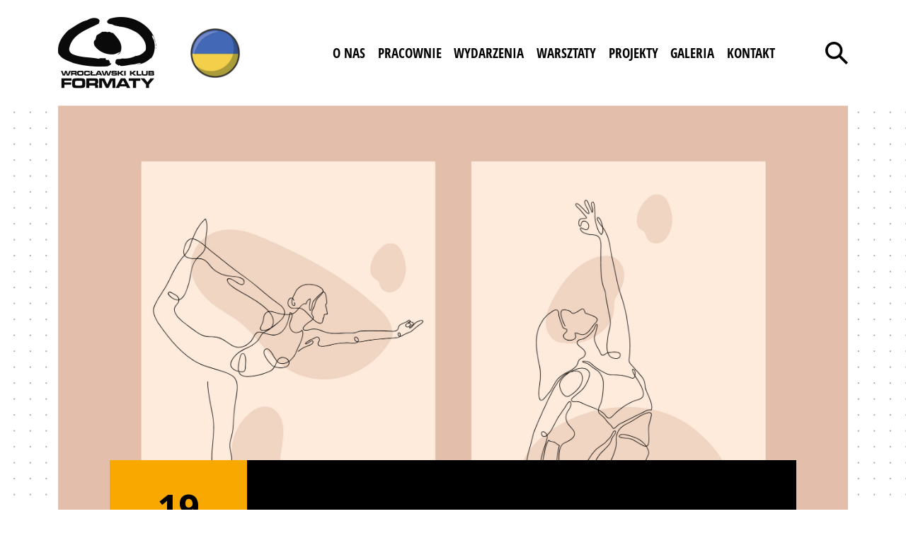

--- FILE ---
content_type: text/html; charset=UTF-8
request_url: https://wkformaty.pl/wydarzenia/pilates-z-muzyka-na-zywo-2/
body_size: 15476
content:
<!DOCTYPE html>

<html lang="pl-PL">

<head>

<script async src="https://www.googletagmanager.com/gtag/js?id=G-4CQSFL9G9W"></script>
<script>
  window.dataLayer = window.dataLayer || [];
  function gtag(){dataLayer.push(arguments);}
  gtag('js', new Date());

  gtag('config', 'G-4CQSFL9G9W');
</script>

<meta property="og:site_name" content="Wrocławski Klub Formaty">
<meta property="og:description" content="Zapraszamy na wyjątkowe zajęcia.">

<meta property="og:locale" content="pl_PL">

<meta property="og:title" content="Pilates z muzyką na żywo">
<meta property="og:url" content="https://wkformaty.pl/wydarzenia/pilates-z-muzyka-na-zywo-2/">

<meta property="og:image" content="https://wkformaty.pl/wp-content/uploads/2023/12/6710407-1200x630.jpg">
<meta property="og:image:url" content="https://wkformaty.pl/wp-content/uploads/2023/12/6710407-1200x630.jpg">
<meta property="og:image:secure_url" content="https://wkformaty.pl/wp-content/uploads/2023/12/6710407-1200x630.jpg">
<meta name="twitter:image" content="https://wkformaty.pl/wp-content/uploads/2023/12/6710407-1200x630.jpg">

<meta name="twitter:card" content="summary_large_image">
<meta property="og:image:width" content="1200">
<meta property="og:image:height" content="630">

<meta name="twitter:title" content="Pilates z muzyką na żywo">
<meta name="twitter:url" content="https://wkformaty.pl/wydarzenia/pilates-z-muzyka-na-zywo-2/">
<meta name="twitter:description" content="Zapraszamy na wyjątkowe zajęcia.">
<meta charset="UTF-8" />
<meta http-equiv="X-UA-Compatible" content="IE=edge,chrome=1">
<meta name="viewport" content="width=device-width, initial-scale=1, maximum-scale=5">

<link rel="icon" type="image/x-icon" href="https://wkformaty.pl/wp-content/themes/wkformaty/img/favicon.ico"/>

<link rel="preconnect" href="https://fonts.googleapis.com">
<link rel="preconnect" href="https://fonts.gstatic.com" crossorigin>
<link href="https://fonts.googleapis.com/css2?family=Open+Sans:wght@300;400;500;600;700;800&display=swap" rel="stylesheet">

<link rel="stylesheet" href="https://wkformaty.pl/wp-content/themes/wkformaty/css/carousel.css">

<!--
Projekt strony, UX & UI: kinaole.co
Kodowanie i wdrożenie projektu do szablonu WordPressa: gronix.pl
-->

<title>Wrocławski Klub Formaty |   Pilates z muzyką na żywo</title>

<link rel="profile" href="http://gmpg.org/xfn/11"/>
<link href="https://cdn.jsdelivr.net/npm/bootstrap@5.1.3/dist/css/bootstrap.min.css" rel="stylesheet" integrity="sha384-1BmE4kWBq78iYhFldvKuhfTAU6auU8tT94WrHftjDbrCEXSU1oBoqyl2QvZ6jIW3" crossorigin="anonymous">

<link rel="stylesheet" href="https://wkformaty.pl/wp-content/themes/wkformaty/style.css" type="text/css">
<link rel="stylesheet" href="https://wkformaty.pl/wp-content/themes/wkformaty/scripts/mmenu2.css" />
<link rel="stylesheet" href="https://wkformaty.pl/wp-content/themes/wkformaty/scripts/mburger.css" />
<link rel="stylesheet" href="https://wkformaty.pl/wp-content/themes/wkformaty/scripts/mmenu.css" />


<script src="https://wkformaty.pl/wp-content/themes/wkformaty/scripts/mmenu.js"></script>

<script>
document.addEventListener('DOMContentLoaded', () => {
new Mmenu("#menu", {
extensions 	: [ "theme-black", "fullscreen", "position-right" ],
navbars		: {
content : [ "prev", '<img width="100" src="https://wkformaty.pl/wp-content/themes/wkformaty/img/logo.png" alt="Logo Wrocławski Klub Formaty">', "close" ]
},
setSelected: {
hover: true
}}, {});

});

</script>

<meta name='robots' content='max-image-preview:large' />
<link rel="alternate" title="oEmbed (JSON)" type="application/json+oembed" href="https://wkformaty.pl/wp-json/oembed/1.0/embed?url=https%3A%2F%2Fwkformaty.pl%2Fwydarzenia%2Fpilates-z-muzyka-na-zywo-2%2F" />
<link rel="alternate" title="oEmbed (XML)" type="text/xml+oembed" href="https://wkformaty.pl/wp-json/oembed/1.0/embed?url=https%3A%2F%2Fwkformaty.pl%2Fwydarzenia%2Fpilates-z-muzyka-na-zywo-2%2F&#038;format=xml" />
<style id='wp-img-auto-sizes-contain-inline-css' type='text/css'>
img:is([sizes=auto i],[sizes^="auto," i]){contain-intrinsic-size:3000px 1500px}
/*# sourceURL=wp-img-auto-sizes-contain-inline-css */
</style>
<style id='wp-emoji-styles-inline-css' type='text/css'>

	img.wp-smiley, img.emoji {
		display: inline !important;
		border: none !important;
		box-shadow: none !important;
		height: 1em !important;
		width: 1em !important;
		margin: 0 0.07em !important;
		vertical-align: -0.1em !important;
		background: none !important;
		padding: 0 !important;
	}
/*# sourceURL=wp-emoji-styles-inline-css */
</style>
<style id='wp-block-library-inline-css' type='text/css'>
:root{--wp-block-synced-color:#7a00df;--wp-block-synced-color--rgb:122,0,223;--wp-bound-block-color:var(--wp-block-synced-color);--wp-editor-canvas-background:#ddd;--wp-admin-theme-color:#007cba;--wp-admin-theme-color--rgb:0,124,186;--wp-admin-theme-color-darker-10:#006ba1;--wp-admin-theme-color-darker-10--rgb:0,107,160.5;--wp-admin-theme-color-darker-20:#005a87;--wp-admin-theme-color-darker-20--rgb:0,90,135;--wp-admin-border-width-focus:2px}@media (min-resolution:192dpi){:root{--wp-admin-border-width-focus:1.5px}}.wp-element-button{cursor:pointer}:root .has-very-light-gray-background-color{background-color:#eee}:root .has-very-dark-gray-background-color{background-color:#313131}:root .has-very-light-gray-color{color:#eee}:root .has-very-dark-gray-color{color:#313131}:root .has-vivid-green-cyan-to-vivid-cyan-blue-gradient-background{background:linear-gradient(135deg,#00d084,#0693e3)}:root .has-purple-crush-gradient-background{background:linear-gradient(135deg,#34e2e4,#4721fb 50%,#ab1dfe)}:root .has-hazy-dawn-gradient-background{background:linear-gradient(135deg,#faaca8,#dad0ec)}:root .has-subdued-olive-gradient-background{background:linear-gradient(135deg,#fafae1,#67a671)}:root .has-atomic-cream-gradient-background{background:linear-gradient(135deg,#fdd79a,#004a59)}:root .has-nightshade-gradient-background{background:linear-gradient(135deg,#330968,#31cdcf)}:root .has-midnight-gradient-background{background:linear-gradient(135deg,#020381,#2874fc)}:root{--wp--preset--font-size--normal:16px;--wp--preset--font-size--huge:42px}.has-regular-font-size{font-size:1em}.has-larger-font-size{font-size:2.625em}.has-normal-font-size{font-size:var(--wp--preset--font-size--normal)}.has-huge-font-size{font-size:var(--wp--preset--font-size--huge)}.has-text-align-center{text-align:center}.has-text-align-left{text-align:left}.has-text-align-right{text-align:right}.has-fit-text{white-space:nowrap!important}#end-resizable-editor-section{display:none}.aligncenter{clear:both}.items-justified-left{justify-content:flex-start}.items-justified-center{justify-content:center}.items-justified-right{justify-content:flex-end}.items-justified-space-between{justify-content:space-between}.screen-reader-text{border:0;clip-path:inset(50%);height:1px;margin:-1px;overflow:hidden;padding:0;position:absolute;width:1px;word-wrap:normal!important}.screen-reader-text:focus{background-color:#ddd;clip-path:none;color:#444;display:block;font-size:1em;height:auto;left:5px;line-height:normal;padding:15px 23px 14px;text-decoration:none;top:5px;width:auto;z-index:100000}html :where(.has-border-color){border-style:solid}html :where([style*=border-top-color]){border-top-style:solid}html :where([style*=border-right-color]){border-right-style:solid}html :where([style*=border-bottom-color]){border-bottom-style:solid}html :where([style*=border-left-color]){border-left-style:solid}html :where([style*=border-width]){border-style:solid}html :where([style*=border-top-width]){border-top-style:solid}html :where([style*=border-right-width]){border-right-style:solid}html :where([style*=border-bottom-width]){border-bottom-style:solid}html :where([style*=border-left-width]){border-left-style:solid}html :where(img[class*=wp-image-]){height:auto;max-width:100%}:where(figure){margin:0 0 1em}html :where(.is-position-sticky){--wp-admin--admin-bar--position-offset:var(--wp-admin--admin-bar--height,0px)}@media screen and (max-width:600px){html :where(.is-position-sticky){--wp-admin--admin-bar--position-offset:0px}}

/*# sourceURL=wp-block-library-inline-css */
</style><style id='global-styles-inline-css' type='text/css'>
:root{--wp--preset--aspect-ratio--square: 1;--wp--preset--aspect-ratio--4-3: 4/3;--wp--preset--aspect-ratio--3-4: 3/4;--wp--preset--aspect-ratio--3-2: 3/2;--wp--preset--aspect-ratio--2-3: 2/3;--wp--preset--aspect-ratio--16-9: 16/9;--wp--preset--aspect-ratio--9-16: 9/16;--wp--preset--color--black: #000000;--wp--preset--color--cyan-bluish-gray: #abb8c3;--wp--preset--color--white: #ffffff;--wp--preset--color--pale-pink: #f78da7;--wp--preset--color--vivid-red: #cf2e2e;--wp--preset--color--luminous-vivid-orange: #ff6900;--wp--preset--color--luminous-vivid-amber: #fcb900;--wp--preset--color--light-green-cyan: #7bdcb5;--wp--preset--color--vivid-green-cyan: #00d084;--wp--preset--color--pale-cyan-blue: #8ed1fc;--wp--preset--color--vivid-cyan-blue: #0693e3;--wp--preset--color--vivid-purple: #9b51e0;--wp--preset--gradient--vivid-cyan-blue-to-vivid-purple: linear-gradient(135deg,rgb(6,147,227) 0%,rgb(155,81,224) 100%);--wp--preset--gradient--light-green-cyan-to-vivid-green-cyan: linear-gradient(135deg,rgb(122,220,180) 0%,rgb(0,208,130) 100%);--wp--preset--gradient--luminous-vivid-amber-to-luminous-vivid-orange: linear-gradient(135deg,rgb(252,185,0) 0%,rgb(255,105,0) 100%);--wp--preset--gradient--luminous-vivid-orange-to-vivid-red: linear-gradient(135deg,rgb(255,105,0) 0%,rgb(207,46,46) 100%);--wp--preset--gradient--very-light-gray-to-cyan-bluish-gray: linear-gradient(135deg,rgb(238,238,238) 0%,rgb(169,184,195) 100%);--wp--preset--gradient--cool-to-warm-spectrum: linear-gradient(135deg,rgb(74,234,220) 0%,rgb(151,120,209) 20%,rgb(207,42,186) 40%,rgb(238,44,130) 60%,rgb(251,105,98) 80%,rgb(254,248,76) 100%);--wp--preset--gradient--blush-light-purple: linear-gradient(135deg,rgb(255,206,236) 0%,rgb(152,150,240) 100%);--wp--preset--gradient--blush-bordeaux: linear-gradient(135deg,rgb(254,205,165) 0%,rgb(254,45,45) 50%,rgb(107,0,62) 100%);--wp--preset--gradient--luminous-dusk: linear-gradient(135deg,rgb(255,203,112) 0%,rgb(199,81,192) 50%,rgb(65,88,208) 100%);--wp--preset--gradient--pale-ocean: linear-gradient(135deg,rgb(255,245,203) 0%,rgb(182,227,212) 50%,rgb(51,167,181) 100%);--wp--preset--gradient--electric-grass: linear-gradient(135deg,rgb(202,248,128) 0%,rgb(113,206,126) 100%);--wp--preset--gradient--midnight: linear-gradient(135deg,rgb(2,3,129) 0%,rgb(40,116,252) 100%);--wp--preset--font-size--small: 13px;--wp--preset--font-size--medium: 20px;--wp--preset--font-size--large: 36px;--wp--preset--font-size--x-large: 42px;--wp--preset--spacing--20: 0.44rem;--wp--preset--spacing--30: 0.67rem;--wp--preset--spacing--40: 1rem;--wp--preset--spacing--50: 1.5rem;--wp--preset--spacing--60: 2.25rem;--wp--preset--spacing--70: 3.38rem;--wp--preset--spacing--80: 5.06rem;--wp--preset--shadow--natural: 6px 6px 9px rgba(0, 0, 0, 0.2);--wp--preset--shadow--deep: 12px 12px 50px rgba(0, 0, 0, 0.4);--wp--preset--shadow--sharp: 6px 6px 0px rgba(0, 0, 0, 0.2);--wp--preset--shadow--outlined: 6px 6px 0px -3px rgb(255, 255, 255), 6px 6px rgb(0, 0, 0);--wp--preset--shadow--crisp: 6px 6px 0px rgb(0, 0, 0);}:where(.is-layout-flex){gap: 0.5em;}:where(.is-layout-grid){gap: 0.5em;}body .is-layout-flex{display: flex;}.is-layout-flex{flex-wrap: wrap;align-items: center;}.is-layout-flex > :is(*, div){margin: 0;}body .is-layout-grid{display: grid;}.is-layout-grid > :is(*, div){margin: 0;}:where(.wp-block-columns.is-layout-flex){gap: 2em;}:where(.wp-block-columns.is-layout-grid){gap: 2em;}:where(.wp-block-post-template.is-layout-flex){gap: 1.25em;}:where(.wp-block-post-template.is-layout-grid){gap: 1.25em;}.has-black-color{color: var(--wp--preset--color--black) !important;}.has-cyan-bluish-gray-color{color: var(--wp--preset--color--cyan-bluish-gray) !important;}.has-white-color{color: var(--wp--preset--color--white) !important;}.has-pale-pink-color{color: var(--wp--preset--color--pale-pink) !important;}.has-vivid-red-color{color: var(--wp--preset--color--vivid-red) !important;}.has-luminous-vivid-orange-color{color: var(--wp--preset--color--luminous-vivid-orange) !important;}.has-luminous-vivid-amber-color{color: var(--wp--preset--color--luminous-vivid-amber) !important;}.has-light-green-cyan-color{color: var(--wp--preset--color--light-green-cyan) !important;}.has-vivid-green-cyan-color{color: var(--wp--preset--color--vivid-green-cyan) !important;}.has-pale-cyan-blue-color{color: var(--wp--preset--color--pale-cyan-blue) !important;}.has-vivid-cyan-blue-color{color: var(--wp--preset--color--vivid-cyan-blue) !important;}.has-vivid-purple-color{color: var(--wp--preset--color--vivid-purple) !important;}.has-black-background-color{background-color: var(--wp--preset--color--black) !important;}.has-cyan-bluish-gray-background-color{background-color: var(--wp--preset--color--cyan-bluish-gray) !important;}.has-white-background-color{background-color: var(--wp--preset--color--white) !important;}.has-pale-pink-background-color{background-color: var(--wp--preset--color--pale-pink) !important;}.has-vivid-red-background-color{background-color: var(--wp--preset--color--vivid-red) !important;}.has-luminous-vivid-orange-background-color{background-color: var(--wp--preset--color--luminous-vivid-orange) !important;}.has-luminous-vivid-amber-background-color{background-color: var(--wp--preset--color--luminous-vivid-amber) !important;}.has-light-green-cyan-background-color{background-color: var(--wp--preset--color--light-green-cyan) !important;}.has-vivid-green-cyan-background-color{background-color: var(--wp--preset--color--vivid-green-cyan) !important;}.has-pale-cyan-blue-background-color{background-color: var(--wp--preset--color--pale-cyan-blue) !important;}.has-vivid-cyan-blue-background-color{background-color: var(--wp--preset--color--vivid-cyan-blue) !important;}.has-vivid-purple-background-color{background-color: var(--wp--preset--color--vivid-purple) !important;}.has-black-border-color{border-color: var(--wp--preset--color--black) !important;}.has-cyan-bluish-gray-border-color{border-color: var(--wp--preset--color--cyan-bluish-gray) !important;}.has-white-border-color{border-color: var(--wp--preset--color--white) !important;}.has-pale-pink-border-color{border-color: var(--wp--preset--color--pale-pink) !important;}.has-vivid-red-border-color{border-color: var(--wp--preset--color--vivid-red) !important;}.has-luminous-vivid-orange-border-color{border-color: var(--wp--preset--color--luminous-vivid-orange) !important;}.has-luminous-vivid-amber-border-color{border-color: var(--wp--preset--color--luminous-vivid-amber) !important;}.has-light-green-cyan-border-color{border-color: var(--wp--preset--color--light-green-cyan) !important;}.has-vivid-green-cyan-border-color{border-color: var(--wp--preset--color--vivid-green-cyan) !important;}.has-pale-cyan-blue-border-color{border-color: var(--wp--preset--color--pale-cyan-blue) !important;}.has-vivid-cyan-blue-border-color{border-color: var(--wp--preset--color--vivid-cyan-blue) !important;}.has-vivid-purple-border-color{border-color: var(--wp--preset--color--vivid-purple) !important;}.has-vivid-cyan-blue-to-vivid-purple-gradient-background{background: var(--wp--preset--gradient--vivid-cyan-blue-to-vivid-purple) !important;}.has-light-green-cyan-to-vivid-green-cyan-gradient-background{background: var(--wp--preset--gradient--light-green-cyan-to-vivid-green-cyan) !important;}.has-luminous-vivid-amber-to-luminous-vivid-orange-gradient-background{background: var(--wp--preset--gradient--luminous-vivid-amber-to-luminous-vivid-orange) !important;}.has-luminous-vivid-orange-to-vivid-red-gradient-background{background: var(--wp--preset--gradient--luminous-vivid-orange-to-vivid-red) !important;}.has-very-light-gray-to-cyan-bluish-gray-gradient-background{background: var(--wp--preset--gradient--very-light-gray-to-cyan-bluish-gray) !important;}.has-cool-to-warm-spectrum-gradient-background{background: var(--wp--preset--gradient--cool-to-warm-spectrum) !important;}.has-blush-light-purple-gradient-background{background: var(--wp--preset--gradient--blush-light-purple) !important;}.has-blush-bordeaux-gradient-background{background: var(--wp--preset--gradient--blush-bordeaux) !important;}.has-luminous-dusk-gradient-background{background: var(--wp--preset--gradient--luminous-dusk) !important;}.has-pale-ocean-gradient-background{background: var(--wp--preset--gradient--pale-ocean) !important;}.has-electric-grass-gradient-background{background: var(--wp--preset--gradient--electric-grass) !important;}.has-midnight-gradient-background{background: var(--wp--preset--gradient--midnight) !important;}.has-small-font-size{font-size: var(--wp--preset--font-size--small) !important;}.has-medium-font-size{font-size: var(--wp--preset--font-size--medium) !important;}.has-large-font-size{font-size: var(--wp--preset--font-size--large) !important;}.has-x-large-font-size{font-size: var(--wp--preset--font-size--x-large) !important;}
/*# sourceURL=global-styles-inline-css */
</style>

<style id='classic-theme-styles-inline-css' type='text/css'>
/*! This file is auto-generated */
.wp-block-button__link{color:#fff;background-color:#32373c;border-radius:9999px;box-shadow:none;text-decoration:none;padding:calc(.667em + 2px) calc(1.333em + 2px);font-size:1.125em}.wp-block-file__button{background:#32373c;color:#fff;text-decoration:none}
/*# sourceURL=/wp-includes/css/classic-themes.min.css */
</style>
<link rel='stylesheet' id='contact-form-7-css' href='https://wkformaty.pl/wp-content/plugins/contact-form-7/includes/css/styles.css?ver=6.1.1' type='text/css' media='all' />
<link rel='stylesheet' id='wkformaty-css' href='https://wkformaty.pl/wp-content/themes/wkformaty/style.css?ver=1768657012' type='text/css' media='all' />
<link rel='stylesheet' id='tablepress-default-css' href='https://wkformaty.pl/wp-content/plugins/tablepress/css/build/default.css?ver=3.1.3' type='text/css' media='all' />
<link rel="https://api.w.org/" href="https://wkformaty.pl/wp-json/" /><link rel="canonical" href="https://wkformaty.pl/wydarzenia/pilates-z-muzyka-na-zywo-2/" />

<style type="text/css" id="breadcrumb-trail-css">.breadcrumbs .trail-browse,.breadcrumbs .trail-items,.breadcrumbs .trail-items li {display: inline-block;margin:0;padding: 0;border:none;background:transparent;text-indent: 0;}.breadcrumbs .trail-browse {font-size: inherit;font-style:inherit;font-weight: inherit;color: inherit;}.breadcrumbs .trail-items {list-style: none;}.trail-items li::after {content: "\002F";padding: 0 0.5em;}.trail-items li:last-of-type::after {display: none;}</style>

</head>

<body>

<a href="#page" class="visually-hidden-focusable"><div class="get-content"><span>Przejdź do treści</span></div></a>

<header class="megamenu1">
  
<div class="container-fluid">
<div class="container">
<div class="row">

<div class="col-xl-3 col-lg-3">
<div class="menu1">
<a class="navbar-brand" href="https://wkformaty.pl"><span class="visually-hidden">WK Formaty. Strona główna</span><img width="139" src="https://wkformaty.pl/wp-content/themes/wkformaty/img/logo.png" alt="Logo Wrocławski Klub Formaty"></a>


<a class="headlink" href="/%d0%bf%d1%96%d0%b4%d1%82%d1%80%d0%b8%d0%bc%d0%ba%d0%b0-%d1%83%d0%ba%d1%80%d0%b0%d1%97%d0%bd%d0%b8/" ><img width="70" height="70" src="https://wkformaty.pl/wp-content/uploads/2022/04/ukraina.png" alt="Wsparcie dla Ukrainy. "></a>


</div>
</div>

<div class="col-xl-7 offset-xl-1 col-lg-7 offset-lg-1">

<div id="search-box-wrap">
<form role="search" method="get" class="search-form" action="https://wkformaty.pl/">
<input aria-label="Szukaj na stronie" id="search" type="search" class="search-field" placeholder="Szukaj" value="" name="s" />
<button type="button" aria-label="Zamknij wyszukiwarkę" id="reset" type="reset"><svg aria-hidden="true" width="32" height="32" viewBox="0 0 32 32" fill="none" xmlns="http://www.w3.org/2000/svg">
<path d="M29.2532 0.246634L0.24707 29.2568L2.74774 31.7571L31.7538 2.74695L29.2532 0.246634Z" fill="black"/>
<path d="M2.74592 0.245782L0.245605 2.74609L29.2517 31.7522L31.752 29.2519L2.74592 0.245782Z" fill="black"/>
</svg></button>
</form>
</div>

<nav class="mainmenu navbar navbar-expand-md navbar-light h-100">

<ul class="navbar-nav">

<li class="nav-item dropdown"><a href="#" id="navbarDropdown9" class="nav-link dropdown-toggle " data-bs-toggle="dropdown" role="button" aria-expanded="false"><span>O nas</span></a><ul class="dropdown-menu" aria-labelledby="navbarDropdown9">
<a href="https://wkformaty.pl/o-nas/kim-jestesmy/" class="dropdown-item ">Kim Jesteśmy?</a>
<a href="https://wkformaty.pl/o-nas/nasze-wnetrza/" class="dropdown-item ">Nasze wnętrza</a>
<a href="/instruktorzy/" class="dropdown-item ">Instruktorki i instruktorzy</a>
<a href="https://wkformaty.pl/o-nas/dostepnosc/" class="dropdown-item ">Dostępność</a>
</ul>
</li>
<li class="nav-item dropdown"><a href="#" id="navbarDropdown10" class="nav-link dropdown-toggle " data-bs-toggle="dropdown" role="button" aria-expanded="false"><span>Pracownie</span></a><ul class="dropdown-menu" aria-labelledby="navbarDropdown10">
<a href="https://wkformaty.pl/grafik-zajec/" class="dropdown-item ">Grafik zajęć</a>
<a href="https://wkformaty.pl/cennik/" class="dropdown-item ">Cennik</a>
<a href="https://wkformaty.pl/zapisy-i-informacje/" class="dropdown-item ">Zapisy i informacje</a>
<a href="https://wkformaty.pl/regulaminy-i-deklaracje/" class="dropdown-item ">Regulaminy i deklaracje</a>
<a href="https://wkformaty.pl/kategoria-pracowni/nowosci/" class="dropdown-item ">⭐ NOWOŚCI</a>
<a href="/kategoria-pracowni/pracownia-muzyczna/" class="dropdown-item ">Pracownia Muzyczna</a>
<a href="/kategoria-pracowni/pracownia-teatru-tanca/" class="dropdown-item ">Pracownia teatru tańca</a>
<a href="https://wkformaty.pl/kategoria-pracowni/pracownia-baletu-jazzu/" class="dropdown-item ">Pracownia Baletu i Jazzu</a>
<a href="/kategoria-pracowni/pracownia-plastyczna/" class="dropdown-item ">Pracownia plastyczna</a>
<a href="/kategoria-pracowni/ruch-dla-dzieci/" class="dropdown-item ">Ruch dla dzieci</a>
<a href="/kategoria-pracowni/ruch-dla-doroslych/" class="dropdown-item ">Ruch dla dorosłych</a>
<a href="/kategoria-pracowni/szachy/" class="dropdown-item ">Szachy</a>
<a href="/kategoria-pracowni/czas-dla-seniora/" class="dropdown-item ">Czas dla seniora</a>
</ul>
</li>
<li class="nav-item ">
<a href="/wydarzenia/" class="nav-link"><span>Wydarzenia</a></span>
</li>
<li class="nav-item ">
<a href="/kategoria-pracowni/warsztaty-cykliczne/" class="nav-link"><span>Warsztaty</a></span>
</li>
<li class="nav-item ">
<a href="/projekty/" class="nav-link"><span>Projekty</a></span>
</li>
<li class="nav-item ">
<a href="/galerie/" class="nav-link"><span>Galeria</a></span>
</li>
<li class="nav-item ">
<a href="https://wkformaty.pl/kontakt/" class="nav-link"><span>Kontakt</a></span>
</li>

</ul>

</nav>
</div>

<div class="col-xl-1 col-lg-1">
<div class="search1a h-100">
<button aria-label="Otwórz wyszukiwarkę" type="button" class="search-icon"><svg aria-hidden="true" width="32" height="32" viewBox="0 0 32 32" fill="none" xmlns="http://www.w3.org/2000/svg"><path d="M12.2025 24.4048C9.07618 24.4048 5.95016 23.2148 3.5701 20.8347C-1.19003 16.0749 -1.19003 8.32995 3.5701 3.56983C8.33023 -1.18994 16.0756 -1.18994 20.835 3.56983C25.5948 8.32995 25.5948 16.0749 20.835 20.8347C18.4553 23.2148 15.3289 24.4048 12.2025 24.4048ZM12.2025 3.6132C10.002 3.6132 7.80152 4.45088 6.12616 6.12589C2.77544 9.47625 2.77544 14.9279 6.12616 18.2786C9.47653 21.6286 14.9282 21.6286 18.2789 18.2786C21.6293 14.9279 21.6293 9.47625 18.2789 6.12589C16.6036 4.45053 14.4031 3.6132 12.2025 3.6132Z" fill="black"/><path d="M20.8352 18.2781L18.2783 20.835L29.4435 32.0001L32.0003 29.4433L20.8352 18.2781Z" fill="black"/></svg></button>
</div>
</div>
</div>

</div>
</div>

</header>

<nav id="menu" class="megamenu2">

<ul id="panel-menu">

<li><span>O nas</span>
<ul>
<li class="subtitlemenu"><a href="#"><span>O nas</span></a></li>
<li><a href="https://wkformaty.pl/o-nas/kim-jestesmy/">Kim Jesteśmy?</a></li><li><a href="https://wkformaty.pl/o-nas/nasze-wnetrza/">Nasze wnętrza</a></li><li><a href="/instruktorzy/">Instruktorzy i instruktorki</a></li><li><a href="https://wkformaty.pl/o-nas/dostepnosc/">Dostępność</a></li></ul>
</li>

<li><span>Pracownie</span>
<ul>
<li class="subtitlemenu"><a href="#"><span>Pracownie</span></a></li>
<li><a href="https://wkformaty.pl/grafik-zajec/">Grafik zajęć</a></li><li><a href="https://wkformaty.pl/cennik/">Cennik</a></li><li><a href="https://wkformaty.pl/zapisy-i-informacje/">Zapisy i informacje</a></li><li><a href="https://wkformaty.pl/regulaminy-i-deklaracje/">Regulaminy i deklaracje</a></li><li><a href="https://wkformaty.pl/kategoria-pracowni/nowosci/">⭐ NOWOŚCI</a></li><li><a href="/kategoria-pracowni/pracownia-muzyczna/">Pracownie muzyczne</a></li><li><a href="https://wkformaty.pl/kategoria-pracowni/pracownia-teatru-tanca/">Pracownia Teatru Tańca</a></li><li><a href="https://wkformaty.pl/kategoria-pracowni/pracownia-baletu-jazzu/">Pracownia Baletu i Jazzu</a></li><li><a href="/kategoria-pracowni/pracownia-plastyczna/">Pracownia plastyczna</a></li><li><a href="/kategoria-pracowni/ruch-dla-dzieci/">Ruch dla dzieci</a></li><li><a href="/kategoria-pracowni/ruch-dla-doroslych/">Ruch dla dorosłych</a></li><li><a href="/kategoria-pracowni/szachy/">Szachy</a></li><li><a href="/kategoria-pracowni/czas-dla-seniora/">Czas dla seniora</a></li></ul>
</li>

<li><a href="/wydarzenia/">Wydarzenia</a></li><li><a href="https://wkformaty.pl/kategoria-pracowni/warsztaty-cykliczne/">Warsztaty cykliczne</a></li><li><a href="/projekty/">Projekty</a></li><li><a href="/galerie/">Galeria</a></li><li><a href="https://wkformaty.pl/kontakt/">Kontakt</a></li>
</ul>

</nav>
<div role="main">

<div class="megamenu2" id="header">

<div class="container-fluid">
<div class="container">
<div class="row">

<div class="col-md-12" id="search-box-wrap2">
<form role="search" method="get" class="search-form2" action="https://wkformaty.pl/">
<input aria-label="Szukaj na stronie" id="search" type="search" class="search-field" placeholder="Szukaj" value="" name="s" />
<button type="button" aria-label="Zamknij wyszukiwarkę" id="reset2" type="reset"><svg aria-hidden="true" width="18" height="18" viewBox="0 0 18 18" fill="none" xmlns="http://www.w3.org/2000/svg">
<path d="M16.4551 0.13879L0.13916 16.457L1.54578 17.8635L17.8617 1.54522L16.4551 0.13879Z" fill="black"/>
<path d="M1.54461 0.138496L0.138184 1.54492L16.4541 17.8609L17.8605 16.4544L1.54461 0.138496Z" fill="black"/>
</svg></button>
</form>
</div>

<div class="col-md-6 col-xs-6 col-9 search1d">

<span><a class="navbar-brand" href="https://wkformaty.pl"><span class="visually-hidden">WK Formaty. Strona główna</span><img height="70" src="https://wkformaty.pl/wp-content/themes/wkformaty/img/logo.png" alt="Logo Wrocławski Klub Formaty"></a></span>

<a class="menu3" href="/%d0%bf%d1%96%d0%b4%d1%82%d1%80%d0%b8%d0%bc%d0%ba%d0%b0-%d1%83%d0%ba%d1%80%d0%b0%d1%97%d0%bd%d0%b8/" ><img width="60" height="60" src="https://wkformaty.pl/wp-content/uploads/2022/04/ukraina.png" alt="Wsparcie dla Ukrainy. "></a>

</div>

<div class="col-md-6 col-xs-6 col-3 menu4 search1d">

<div class="search1a h-100">
<button aria-label="Otwórz wyszukiwarkę" type="button" class="search-icon2"><svg aria-hidden="true" width="18" height="18" viewBox="0 0 18 18" fill="none" xmlns="http://www.w3.org/2000/svg"><path d="M6.86386 13.7277C5.1053 13.7277 3.34693 13.0583 2.00816 11.7195C-0.669387 9.04215 -0.669387 4.6856 2.00816 2.00803C4.68571 -0.669342 9.04242 -0.669342 11.7196 2.00803C14.3969 4.6856 14.3969 9.04215 11.7196 11.7195C10.381 13.0583 8.62243 13.7277 6.86386 13.7277ZM6.86386 2.03243C5.62609 2.03243 4.38831 2.50362 3.44593 3.44581C1.56117 5.33039 1.56117 8.39695 3.44593 10.2817C5.33049 12.1661 8.39703 12.1661 10.2818 10.2817C12.1664 8.39695 12.1664 5.33039 10.2818 3.44581C9.33941 2.50342 8.10164 2.03243 6.86386 2.03243Z" fill="black"/><path d="M11.7195 10.2815L10.2812 11.7197L16.5616 18.0001L17.9998 16.5619L11.7195 10.2815Z" fill="black"/></svg></button>

</div>

<a aria-label="Otwórz menu" aria-expanded="false" href="#menu" class="menu2a menujs fa fa-bars" id="main_menu"><svg aria-hidden="true" width="20" height="16" viewBox="0 0 20 16" fill="none" xmlns="http://www.w3.org/2000/svg">
<rect y="0.28125" width="20" height="2.14284" fill="black"/>
<rect y="6.70996" width="20" height="2.14284" fill="black"/>
<rect y="13.1387" width="20" height="2.14284" fill="black"/>
</svg>
</a>

</div>
</div>
</div>
</div>

</div>


<style>
@media (max-width: 767.98px) {
.event16b{
width:100%;
height:300px;
background:url(https://wkformaty.pl/wp-content/uploads/2023/12/6710407-scaled.jpg);
background-size:cover;
background-position:center center;
z-index:1;
display: flex;
align-items: flex-end;
}
}
</style>


<div class="container-fluid page4 page5" id="page">
<div class="container event16">

<div class="row imgfull event16a">
<img src="https://wkformaty.pl/wp-content/uploads/2023/12/6710407-scaled.jpg" alt="">
</div>

<div class="row event15">

<div class="event16b">
<div class="slider5 slider5a text-center">
<p class="slider2">19</p>
<p class="slider3">12.2023</p>
<hr>
<p class="slider4">wtorek</p>

<p class="slider4">19:00</p>
</div>
</div>

<div class="col-md-2 offset-md-1 event17 slider5 slider5b">
<div class="event18">
<p class="slider2">19</p>
<p class="slider3">12.2023</p>
<hr>
<p class="slider4">wtorek</p>
<p class="slider4">19:00</p>
</div>
</div>

<div class="slider6 col-md-8">
<div class="event19a h-100">
<h1>Pilates z muzyką na żywo</h1>
</div>

</div>

</div>
</div>

<div class="container">
<div class="row text-end page3">
<div class="col-lg-12">
<nav role="navigation" aria-label="Nawigacja strony" class="breadcrumb-trail breadcrumbs" itemprop="breadcrumb"><span class="trail-browse"></span><ul class="trail-items" itemscope itemtype="http://schema.org/BreadcrumbList"><meta name="numberOfItems" content="3" /><meta name="itemListOrder" content="Ascending" /><li itemprop="itemListElement" itemscope itemtype="http://schema.org/ListItem" class="trail-item trail-begin"><a href="https://wkformaty.pl/" rel="home" itemprop="item"><span itemprop="name">Strona główna</span></a><meta itemprop="position" content="1" /></li><li itemprop="itemListElement" itemscope itemtype="http://schema.org/ListItem" class="trail-item"><a href="https://wkformaty.pl/wydarzenia/" itemprop="item"><span itemprop="name">Wydarzenia</span></a><meta itemprop="position" content="2" /></li><li itemprop="itemListElement" itemscope itemtype="http://schema.org/ListItem" class="trail-item trail-end"><span itemprop="item"><span itemprop="name">Pilates z muzyką na żywo</span></span><meta itemprop="position" content="3" /></li></ul></nav></div>
</div>

<div class="row page2">
<div class="event22c event25 content1">
</div>

<div class="col-lg-7 col-md-12">

<p class="event23b event21">O wydarzeniu</p>
<div class="event23a"><div class="" data-block="true" data-editor="1qsms" data-offset-key="pt7u-0-0">
<div class="public-DraftStyleDefault-block public-DraftStyleDefault-ltr" data-offset-key="pt7u-0-0">
<div class="xdj266r x11i5rnm xat24cr x1mh8g0r x1vvkbs">
<div class="xdj266r x11i5rnm xat24cr x1mh8g0r x1vvkbs">W dniu 19 grudnia 2023 r. (wtorek) zapraszamy na wyjątkowe zajęcia Pilates – bo z muzyką na żywo!</div>
<div> </div>
<div class="x11i5rnm xat24cr x1mh8g0r x1vvkbs xtlvy1s">Trening poprowadzi nasza niezastąpiona Magda Krawczun, przy akompaniamencie muzyki na żywo Dawida MultiDavida Makowskiego.</div>
<div> </div>
<div class="x11i5rnm xat24cr x1mh8g0r x1vvkbs xtlvy1s">Do udziału zapraszamy naszych stałych uczestników, a także wszystkie chętne osoby, które dotychczas nie brały udziału w naszych zajęciach.</div>
<div> </div>
<div class="x11i5rnm xat24cr x1mh8g0r x1vvkbs xtlvy1s">Pilates z muzyką na żywo:<br /><span class="x3nfvp2 x1j61x8r x1fcty0u xdj266r xhhsvwb xat24cr xgzva0m xxymvpz xlup9mm x1kky2od"><img class="xz74otr" src="https://static.xx.fbcdn.net/images/emoji.php/v9/td8/1.5/16/2714.png" alt="✔" width="16" height="16" /></span> wzmocni i rozciągnie ciało,<br /><span class="x3nfvp2 x1j61x8r x1fcty0u xdj266r xhhsvwb xat24cr xgzva0m xxymvpz xlup9mm x1kky2od"><img class="xz74otr" src="https://static.xx.fbcdn.net/images/emoji.php/v9/td8/1.5/16/2714.png" alt="✔" width="16" height="16" /></span> poprawi samopoczucie,<br /><span class="x3nfvp2 x1j61x8r x1fcty0u xdj266r xhhsvwb xat24cr xgzva0m xxymvpz xlup9mm x1kky2od"><img class="xz74otr" src="https://static.xx.fbcdn.net/images/emoji.php/v9/td8/1.5/16/2714.png" alt="✔" width="16" height="16" /></span> zrelaksuje.</div>
<div class="x11i5rnm xat24cr x1mh8g0r x1vvkbs xtlvy1s"> </div>
<div class="x11i5rnm xat24cr x1mh8g0r x1vvkbs xtlvy1s">Zapisy: u.sowinska@wkformaty.pl</div>
<div> </div>
<div> </div>
<div class="x11i5rnm xat24cr x1mh8g0r x1vvkbs xtlvy1s">Zapraszamy!</div>
</div>
</div>
</div></div>

<p class="event23b event21">Miejsce</p>
<div class="event23a"><div class="YaDz7">
<div class="XilRD gpURh AsQ-D">
<p data-hook="event-full-location">Samborska 3-5, 54-615 Wrocław, Polska</p>
</div>
</div>
<div class="uS9DA gpURh AsQ-D" data-hook="about-section"> </div></div>



<p class="event23b event21">Zapisy</p>
<div class="event23a"><div class="" data-block="true" data-editor="1qsms" data-offset-key="d58og-0-0">
<div class="public-DraftStyleDefault-block public-DraftStyleDefault-ltr" data-offset-key="d58og-0-0"><strong>ZAPISY: u.sowinska@wkformaty.pl</strong></div>
</div></div>



</div>
<div class="col-lg-4 offset-lg-1 col-md-12 rwd1 event24 about7">


<p class="event22a event23c">Data i godzina</p>
<div class="event23d">19.12.2023, wtorek godz. 19:00</div>


<p class="event22a event23e">Bilety</p>

<p class="event22b event23c">Cena</p>
<div class="event23d">50 zł (dla nowych uczestników)
Stali uczestnicy zajęć Pilates we Wrocławskim Koubie Formaty: koszt wliczony w cenę grudniowego karnetu</div>










<p class="event22d event23c">Kasa czynna</p>
<div class="event23d">14:30-19:30 pn-czw</div>

</div>

<div class="col-md-12 text-end event23g">
<p><strong>Podziel się</strong>

<a rel="nofollow" class="facebook_event" href="http://www.facebook.com/sharer.php?u=https://wkformaty.pl/wydarzenia/pilates-z-muzyka-na-zywo-2/" target="_blank"><span class="visually-hidden">Udostępnij na stronie Facebook</span><span class="visually-hidden">Strona otwiera się w nowym oknie</span><svg aria-hidden="true" width="32" height="32" viewBox="0 0 32 32" fill="none" xmlns="http://www.w3.org/2000/svg">
<path d="M32 16.0977C32 7.26166 24.836 0.0976562 16 0.0976562C7.164 0.0976562 0 7.26166 0 16.0977C0 24.0843 5.85067 30.703 13.5 31.903V20.723H9.43733V16.0963H13.5V12.5737C13.5 8.56432 15.8893 6.34832 19.544 6.34832C21.2933 6.34832 23.1253 6.66166 23.1253 6.66166V10.599H21.1067C19.1187 10.599 18.4987 11.8323 18.4987 13.0977V16.0977H22.936L22.2267 20.7243H18.4987V31.9043C26.1493 30.703 32 24.083 32 16.0977Z" fill="black"/>
</svg>
</a>

<a rel="nofollow" href="http://twitter.com/share?url=https://wkformaty.pl/wydarzenia/pilates-z-muzyka-na-zywo-2/" target="_blank"><span class="visually-hidden">Udostępnij na stronie Twitter</span><span class="visually-hidden">Strona otwiera się w nowym oknie</span><svg aria-hidden="true" width="32" height="28" viewBox="0 0 32 28" fill="none" xmlns="http://www.w3.org/2000/svg">
<path d="M31.2748 3.924C30.7721 4.14694 30.2552 4.33513 29.7271 4.48794C30.3523 3.78082 30.829 2.94882 31.12 2.03839C31.1853 1.83432 31.1177 1.61095 30.9499 1.47745C30.7823 1.34389 30.5496 1.32789 30.3652 1.4372C29.2436 2.10239 28.0336 2.58045 26.7649 2.85995C25.4868 1.61114 23.751 0.900391 21.9565 0.900391C18.1686 0.900391 15.087 3.982 15.087 7.76974C15.087 8.06805 15.1058 8.36473 15.1432 8.6573C10.4429 8.24461 6.073 5.93431 3.07226 2.25339C2.96533 2.1222 2.80058 2.05145 2.63189 2.06501C2.46314 2.0782 2.31146 2.17339 2.22621 2.3197C1.61758 3.36401 1.29583 4.55844 1.29583 5.77374C1.29583 7.42899 1.88677 8.99942 2.9307 10.2266C2.61327 10.1167 2.30527 9.97929 2.01127 9.8161C1.85346 9.72823 1.66083 9.7296 1.50402 9.81948C1.34715 9.90941 1.24877 10.0747 1.24458 10.2555C1.24383 10.2859 1.24383 10.3164 1.24383 10.3472C1.24383 12.8179 2.57358 15.0423 4.60663 16.2547C4.43195 16.2373 4.25745 16.212 4.08401 16.1788C3.9052 16.1446 3.72139 16.2073 3.60082 16.3437C3.48008 16.4799 3.44008 16.6699 3.49576 16.8433C4.24826 19.1927 6.18569 20.9208 8.52787 21.4477C6.58525 22.6644 4.36376 23.3017 2.03171 23.3017C1.54508 23.3017 1.05571 23.2732 0.576775 23.2165C0.338838 23.1882 0.111339 23.3287 0.0302768 23.555C-0.0507853 23.7814 0.0351518 24.0337 0.237526 24.1635C3.23345 26.0844 6.69756 27.0997 10.2552 27.0997C17.2491 27.0997 21.6244 23.8017 24.0631 21.0349C27.1041 17.585 28.8482 13.0187 28.8482 8.5068C28.8482 8.3183 28.8453 8.12798 28.8395 7.93824C30.0393 7.0343 31.0722 5.94031 31.9128 4.68294C32.0405 4.492 32.0266 4.23956 31.8787 4.06382C31.7311 3.88775 31.4849 3.83088 31.2748 3.924Z" fill="black"/>
</svg>
</a>

</p>

</div>

</div>
</div>

</div>

</div>

<footer>

<div class="container-fluid">
<div class="container">

<div class="row d-lg-none">

<div class="col-md-12">
<h2 class="footer9">Newsletter</h2>
<p class="footer2">Dla najświeższych informacji prosto z klubu Formaty, zapisz się na nasz newsletter.</p>
[FM_form id="1"]</div>

<div class="col-md-12 rwd4">
<h2 class="footer1">Wrocławski Klub Formaty</h2>
</div>

<div class="col-md-12">
<p class="footer2">ul. Samborska 3-5<br>
54-615 Wrocław</p>
<p class="footer2">NIP: 896-10-04-210</p>
</div>

<div class="col-md-12 rwd4">
<h3 class="footer3 footer3a">Kontakt</h3>
<p class="footer4">Tel. +48 71 789 33 20</p>
<p class="footer3 footer3a">Sekretariat</p>
<p class="footer2">Tel. +48 71 789 33 20, wewn. 4<br>Email: <a class="czcionka3email" href="mailto:sekr&#101;ta&#114;i&#97;&#116;&#64;w&#107;formaty&#46;pl">&#115;&#101;k&#114;&#101;&#116;&#97;&#114;&#105;at&#64;&#119;k&#102;or&#109;&#97;ty.&#112;&#108;</a></p>
<p class="footer3 footer3a">Bilety</p>
<p class="footer2">Tel. +48 71 789 33 20, wewn. 3 <br><br><big><b>Kasa czynna</b></big><br>poniedziałek - czwartek<br> 14:15-19:30<br> płatność gotówką</p>
<h3 class="footer3">Godziny pracy</h3>
<p class="footer6">poniedziałek: 09:00-21:00<br>
wtorek: 09:00-21:00<br>
środa: 09:00-21:00<br>
czwartek: 09:00-21:00<br>
piątek: 09:00-21:00<br>
sobota: nieczynne<br>
niedziela: nieczynne</p>
<p class="footer3 footer3a">Kasa czynna</p><p class="footer7">poniedziałek - czwartek<br>
14:15-19:30<br>
płatność gotówką
</p>
<p class="footer8">Numer konta do płatności przelewem</p><p class="footer2">PKO Bank Polski<br>
70 1020 5226 0000 6302 0417 1708</p>
</div>


<div class="col-md-12 rwd4">
<div class="menu-menu-dolne-container"><ul id="menu-menu-dolne" class="menu"><li id="menu-item-862" class="menu-item menu-item-type-post_type menu-item-object-page menu-item-home menu-item-862"><a href="https://wkformaty.pl/">Strona główna</a></li>
<li id="menu-item-866" class="menu-item menu-item-type-post_type menu-item-object-page menu-item-866"><a href="https://wkformaty.pl/o-nas/">O nas</a></li>
<li id="menu-item-876" class="menu-item menu-item-type-custom menu-item-object-custom menu-item-876"><a href="/pracownie/">Pracownie</a></li>
<li id="menu-item-877" class="menu-item menu-item-type-custom menu-item-object-custom menu-item-877"><a href="/wydarzenia/">Wydarzenia</a></li>
<li id="menu-item-878" class="menu-item menu-item-type-custom menu-item-object-custom menu-item-878"><a href="/projekty/">Projekty</a></li>
<li id="menu-item-879" class="menu-item menu-item-type-custom menu-item-object-custom menu-item-879"><a href="/galerie/">Galeria</a></li>
<li id="menu-item-865" class="menu-item menu-item-type-post_type menu-item-object-page menu-item-865"><a href="https://wkformaty.pl/kontakt/">Kontakt</a></li>
<li id="menu-item-871" class="menu-item menu-item-type-post_type menu-item-object-page menu-item-871"><a href="https://wkformaty.pl/bip/deklaracja-dostepnosci/">Deklaracja dostępności</a></li>
<li id="menu-item-872" class="menu-item menu-item-type-post_type menu-item-object-page menu-item-872"><a href="https://wkformaty.pl/bip/polityka-prywatnosci/">Polityka prywatności</a></li>
<li id="menu-item-898" class="menu-item menu-item-type-post_type menu-item-object-page menu-item-898"><a href="https://wkformaty.pl/regulaminy-i-deklaracje/">Regulaminy i deklaracje</a></li>
</ul></div>
<div class="kontrast1">
<a class="kontrast2"><img width="45" src="https://wkformaty.pl/wp-content/themes/wkformaty/img/kontrast.jpg" alt=""></a>
<div class="czcionka01">
<a class="czcionka0 czcionka1 czcionka1b">A</a>
<a class="czcionka0 czcionka00 czcionka2 czcionka2b">A</a>
<a class="czcionka0 czcionka3 czcionka3b">A</a>
</div>
</div>

</div>

<div class="col-md-12">

<div class="socialmedia1">


<a rel="nofollow" href="https://www.facebook.com/WKFormaty/" target="_blank"><span class="visually-hidden">profil WK Formaty na Facebooku</span><span class="visually-hidden">Strona otwiera się w nowym oknie</span><svg aria-hidden="true" width="32" height="32" viewBox="0 0 32 32" fill="none" xmlns="http://www.w3.org/2000/svg">
<path d="M32 16.0977C32 7.26166 24.836 0.0976562 16 0.0976562C7.164 0.0976562 0 7.26166 0 16.0977C0 24.0843 5.85067 30.703 13.5 31.903V20.723H9.43733V16.0963H13.5V12.5737C13.5 8.56432 15.8893 6.34832 19.544 6.34832C21.2933 6.34832 23.1253 6.66166 23.1253 6.66166V10.599H21.1067C19.1187 10.599 18.4987 11.8323 18.4987 13.0977V16.0977H22.936L22.2267 20.7243H18.4987V31.9043C26.1493 30.703 32 24.083 32 16.0977Z" fill="white"/>
</svg>
</a>


<a rel="nofollow" href="https://twitter.com/WKFormaty" target="_blank"><span class="visually-hidden">profil WK Formaty na Twitterze</span><span class="visually-hidden">Strona otwiera się w nowym oknie</span><svg aria-hidden="true" width="32" height="28" viewBox="0 0 32 28" fill="none" xmlns="http://www.w3.org/2000/svg">
<path d="M31.2748 3.924C30.7721 4.14694 30.2552 4.33513 29.7271 4.48794C30.3523 3.78082 30.829 2.94882 31.12 2.03839C31.1853 1.83432 31.1177 1.61095 30.9499 1.47745C30.7823 1.34389 30.5496 1.32789 30.3652 1.4372C29.2436 2.10239 28.0336 2.58045 26.7649 2.85995C25.4868 1.61114 23.751 0.900391 21.9565 0.900391C18.1686 0.900391 15.087 3.982 15.087 7.76974C15.087 8.06805 15.1058 8.36473 15.1432 8.6573C10.4429 8.24461 6.073 5.93431 3.07226 2.25339C2.96533 2.1222 2.80058 2.05145 2.63189 2.06501C2.46314 2.0782 2.31146 2.17339 2.22621 2.3197C1.61758 3.36401 1.29583 4.55844 1.29583 5.77374C1.29583 7.42899 1.88677 8.99942 2.9307 10.2266C2.61327 10.1167 2.30527 9.97929 2.01127 9.8161C1.85346 9.72823 1.66083 9.7296 1.50402 9.81948C1.34715 9.90941 1.24877 10.0747 1.24458 10.2555C1.24383 10.2859 1.24383 10.3164 1.24383 10.3472C1.24383 12.8179 2.57358 15.0423 4.60663 16.2547C4.43195 16.2373 4.25745 16.212 4.08401 16.1788C3.9052 16.1446 3.72139 16.2073 3.60082 16.3437C3.48008 16.4799 3.44008 16.6699 3.49576 16.8433C4.24826 19.1927 6.18569 20.9208 8.52787 21.4477C6.58525 22.6644 4.36376 23.3017 2.03171 23.3017C1.54508 23.3017 1.05571 23.2732 0.576775 23.2165C0.338838 23.1882 0.111339 23.3287 0.0302768 23.555C-0.0507853 23.7814 0.0351518 24.0337 0.237526 24.1635C3.23345 26.0844 6.69756 27.0997 10.2552 27.0997C17.2491 27.0997 21.6244 23.8017 24.0631 21.0349C27.1041 17.585 28.8482 13.0187 28.8482 8.5068C28.8482 8.3183 28.8453 8.12798 28.8395 7.93824C30.0393 7.0343 31.0722 5.94031 31.9128 4.68294C32.0405 4.492 32.0266 4.23956 31.8787 4.06382C31.7311 3.88775 31.4849 3.83088 31.2748 3.924Z" fill="white"/>
</svg>
</a>


<a rel="nofollow" href="https://www.youtube.com/channel/UCFvK_i7g-DFHyK8Qw93oDWQ" target="_blank"><span class="visually-hidden">profil WK Formaty na Youtube</span><span class="visually-hidden">Strona otwiera się w nowym oknie</span><svg aria-hidden="true" width="44" height="32" viewBox="0 0 44 32" fill="none" xmlns="http://www.w3.org/2000/svg">
<path d="M34.8618 0H9.13824C4.09132 0 0 4.20492 0 9.39196V22.608C0 27.7951 4.09132 32 9.13824 32H34.8618C39.9087 32 44 27.7951 44 22.608V9.39196C44 4.20492 39.9087 0 34.8618 0ZM28.6816 16.643L16.6499 22.5407C16.3293 22.6979 15.959 22.4577 15.959 22.0926V9.92854C15.959 9.55833 16.339 9.31839 16.6603 9.48574L28.692 15.7521C29.0498 15.9384 29.0436 16.4657 28.6816 16.643Z" fill="white"/>
</svg>
</a>


<a rel="nofollow" class="" href="https://www.instagram.com/wkformaty/" target="_blank"><span class="visually-hidden">profil WK Formaty na Instagramie</span><span class="visually-hidden">Strona otwiera się w nowym oknie</span><svg aria-hidden="true" width="32" height="32" viewBox="0 0 32 32" fill="none" xmlns="http://www.w3.org/2000/svg">
<path d="M4.10881 0H27.8931C30.1528 0 32 1.84802 32 4.10783V27.894C32 30.1532 30.1528 32 27.8931 32H4.10881C1.84919 32 0 30.1531 0 27.894V4.10783C0 1.84802 1.84919 0 4.10881 0ZM23.3116 3.5541C22.5182 3.5541 21.871 4.20384 21.871 4.9969V8.44399C21.871 9.2373 22.5181 9.8856 23.3116 9.8856H26.9279C27.72 9.8856 28.3685 9.23737 28.3685 8.44399V4.99684C28.3685 4.20384 27.7199 3.55403 26.9279 3.55403C26.9279 3.5541 23.3116 3.5541 23.3116 3.5541ZM28.3823 13.5323H25.5667C25.8337 14.4044 25.9785 15.324 25.9785 16.2802C25.9785 21.6014 21.5234 25.9172 16.0301 25.9172C10.5382 25.9172 6.083 21.6014 6.083 16.2802C6.083 15.324 6.22912 14.4044 6.49481 13.5323H3.55731V27.0515C3.55731 27.7516 4.12894 28.3211 4.82837 28.3211H27.1118C27.8119 28.3211 28.3823 27.7516 28.3823 27.0515V13.5323V13.5323ZM16.0302 9.70378C12.4824 9.70378 9.60456 12.491 9.60456 15.9323C9.60456 19.3702 12.4824 22.1595 16.0302 22.1595C19.5798 22.1595 22.4578 19.3702 22.4578 15.9323C22.4578 12.4909 19.5798 9.70378 16.0302 9.70378Z" fill="white"/>
</svg>
</a>


</div>
<a class="biplogo" href="/bip/"><img width="180" src="https://wkformaty.pl/wp-content/themes/wkformaty/img/bip.png" alt="Biuletyn Informacji Publicznej" aria-label="BIP"></a>
				
</div>

</div>

<div class="row d-none d-lg-flex">

<div class="col-md-12">
<h2 class="footer1">Wrocławski Klub Formaty</h2>
</div>

<div class="col-lg-3">

<p class="footer2">ul. Samborska 3-5<br>
54-615 Wrocław</p>
<p class="footer2">NIP: 896-10-04-210</p>
<h3 class="footer3 footer3a">Kontakt</h3>
<p class="footer4">Tel. +48 71 789 33 20</p>
<p class="footer3 footer3a">Sekretariat</p>
<p class="footer2">Tel. +48 71 789 33 20, wewn. 4<br>Email: <a class="czcionka3email" href="mailto:&#115;&#101;kr&#101;t&#97;riat&#64;&#119;k&#102;orma&#116;y.&#112;&#108;">&#115;ek&#114;&#101;t&#97;&#114;&#105;&#97;t&#64;&#119;&#107;f&#111;rma&#116;&#121;.p&#108;</a></p>
<p class="footer3 footer3a">Bilety</p>
<p class="footer2">Tel. +48 71 789 33 20, wewn. 3 <br><br><big><b>Kasa czynna</b></big><br>poniedziałek - czwartek<br> 14:15-19:30<br> płatność gotówką</p>

<div class="socialmedia1">


<a rel="nofollow" href="https://www.facebook.com/WKFormaty/" target="_blank"><span class="visually-hidden">profil WK Formaty na Facebooku</span><span class="visually-hidden">Strona otwiera się w nowym oknie</span><svg aria-hidden="true" width="32" height="32" viewBox="0 0 32 32" fill="none" xmlns="http://www.w3.org/2000/svg">
<path d="M32 16.0977C32 7.26166 24.836 0.0976562 16 0.0976562C7.164 0.0976562 0 7.26166 0 16.0977C0 24.0843 5.85067 30.703 13.5 31.903V20.723H9.43733V16.0963H13.5V12.5737C13.5 8.56432 15.8893 6.34832 19.544 6.34832C21.2933 6.34832 23.1253 6.66166 23.1253 6.66166V10.599H21.1067C19.1187 10.599 18.4987 11.8323 18.4987 13.0977V16.0977H22.936L22.2267 20.7243H18.4987V31.9043C26.1493 30.703 32 24.083 32 16.0977Z" fill="white"/>
</svg>
</a>


<a rel="nofollow" href="https://twitter.com/WKFormaty" target="_blank"><span class="visually-hidden">profil WK Formaty na Twitterze</span><span class="visually-hidden">Strona otwiera się w nowym oknie</span><svg aria-hidden="true" width="32" height="28" viewBox="0 0 32 28" fill="none" xmlns="http://www.w3.org/2000/svg">
<path d="M31.2748 3.924C30.7721 4.14694 30.2552 4.33513 29.7271 4.48794C30.3523 3.78082 30.829 2.94882 31.12 2.03839C31.1853 1.83432 31.1177 1.61095 30.9499 1.47745C30.7823 1.34389 30.5496 1.32789 30.3652 1.4372C29.2436 2.10239 28.0336 2.58045 26.7649 2.85995C25.4868 1.61114 23.751 0.900391 21.9565 0.900391C18.1686 0.900391 15.087 3.982 15.087 7.76974C15.087 8.06805 15.1058 8.36473 15.1432 8.6573C10.4429 8.24461 6.073 5.93431 3.07226 2.25339C2.96533 2.1222 2.80058 2.05145 2.63189 2.06501C2.46314 2.0782 2.31146 2.17339 2.22621 2.3197C1.61758 3.36401 1.29583 4.55844 1.29583 5.77374C1.29583 7.42899 1.88677 8.99942 2.9307 10.2266C2.61327 10.1167 2.30527 9.97929 2.01127 9.8161C1.85346 9.72823 1.66083 9.7296 1.50402 9.81948C1.34715 9.90941 1.24877 10.0747 1.24458 10.2555C1.24383 10.2859 1.24383 10.3164 1.24383 10.3472C1.24383 12.8179 2.57358 15.0423 4.60663 16.2547C4.43195 16.2373 4.25745 16.212 4.08401 16.1788C3.9052 16.1446 3.72139 16.2073 3.60082 16.3437C3.48008 16.4799 3.44008 16.6699 3.49576 16.8433C4.24826 19.1927 6.18569 20.9208 8.52787 21.4477C6.58525 22.6644 4.36376 23.3017 2.03171 23.3017C1.54508 23.3017 1.05571 23.2732 0.576775 23.2165C0.338838 23.1882 0.111339 23.3287 0.0302768 23.555C-0.0507853 23.7814 0.0351518 24.0337 0.237526 24.1635C3.23345 26.0844 6.69756 27.0997 10.2552 27.0997C17.2491 27.0997 21.6244 23.8017 24.0631 21.0349C27.1041 17.585 28.8482 13.0187 28.8482 8.5068C28.8482 8.3183 28.8453 8.12798 28.8395 7.93824C30.0393 7.0343 31.0722 5.94031 31.9128 4.68294C32.0405 4.492 32.0266 4.23956 31.8787 4.06382C31.7311 3.88775 31.4849 3.83088 31.2748 3.924Z" fill="white"/>
</svg>
</a>


<a rel="nofollow" href="https://www.youtube.com/channel/UCFvK_i7g-DFHyK8Qw93oDWQ" target="_blank"><span class="visually-hidden">profil WK Formaty na Youtube</span><span class="visually-hidden">Strona otwiera się w nowym oknie</span><svg aria-hidden="true" width="44" height="32" viewBox="0 0 44 32" fill="none" xmlns="http://www.w3.org/2000/svg">
<path d="M34.8618 0H9.13824C4.09132 0 0 4.20492 0 9.39196V22.608C0 27.7951 4.09132 32 9.13824 32H34.8618C39.9087 32 44 27.7951 44 22.608V9.39196C44 4.20492 39.9087 0 34.8618 0ZM28.6816 16.643L16.6499 22.5407C16.3293 22.6979 15.959 22.4577 15.959 22.0926V9.92854C15.959 9.55833 16.339 9.31839 16.6603 9.48574L28.692 15.7521C29.0498 15.9384 29.0436 16.4657 28.6816 16.643Z" fill="white"/>
</svg>
</a>


<a rel="nofollow" class="" href="https://www.instagram.com/wkformaty/" target="_blank"><span class="visually-hidden">profil WK Formaty na Instagramie</span><span class="visually-hidden">Strona otwiera się w nowym oknie</span><svg aria-hidden="true" width="32" height="32" viewBox="0 0 32 32" fill="none" xmlns="http://www.w3.org/2000/svg">
<path d="M4.10881 0H27.8931C30.1528 0 32 1.84802 32 4.10783V27.894C32 30.1532 30.1528 32 27.8931 32H4.10881C1.84919 32 0 30.1531 0 27.894V4.10783C0 1.84802 1.84919 0 4.10881 0ZM23.3116 3.5541C22.5182 3.5541 21.871 4.20384 21.871 4.9969V8.44399C21.871 9.2373 22.5181 9.8856 23.3116 9.8856H26.9279C27.72 9.8856 28.3685 9.23737 28.3685 8.44399V4.99684C28.3685 4.20384 27.7199 3.55403 26.9279 3.55403C26.9279 3.5541 23.3116 3.5541 23.3116 3.5541ZM28.3823 13.5323H25.5667C25.8337 14.4044 25.9785 15.324 25.9785 16.2802C25.9785 21.6014 21.5234 25.9172 16.0301 25.9172C10.5382 25.9172 6.083 21.6014 6.083 16.2802C6.083 15.324 6.22912 14.4044 6.49481 13.5323H3.55731V27.0515C3.55731 27.7516 4.12894 28.3211 4.82837 28.3211H27.1118C27.8119 28.3211 28.3823 27.7516 28.3823 27.0515V13.5323V13.5323ZM16.0302 9.70378C12.4824 9.70378 9.60456 12.491 9.60456 15.9323C9.60456 19.3702 12.4824 22.1595 16.0302 22.1595C19.5798 22.1595 22.4578 19.3702 22.4578 15.9323C22.4578 12.4909 19.5798 9.70378 16.0302 9.70378Z" fill="white"/>
</svg>
</a>


</div>
<a class="biplogo" href="/bip/"><img width="180" src="https://wkformaty.pl/wp-content/themes/wkformaty/img/bip.png" alt="Biuletyn Informacji Publicznej" aria-label="BIP"></a>

</div>

<div class="col-lg-3 rwd1">
<div class="menu-menu-dolne-container"><ul id="menu-menu-dolne-1" class="menu"><li class="menu-item menu-item-type-post_type menu-item-object-page menu-item-home menu-item-862"><a href="https://wkformaty.pl/">Strona główna</a></li>
<li class="menu-item menu-item-type-post_type menu-item-object-page menu-item-866"><a href="https://wkformaty.pl/o-nas/">O nas</a></li>
<li class="menu-item menu-item-type-custom menu-item-object-custom menu-item-876"><a href="/pracownie/">Pracownie</a></li>
<li class="menu-item menu-item-type-custom menu-item-object-custom menu-item-877"><a href="/wydarzenia/">Wydarzenia</a></li>
<li class="menu-item menu-item-type-custom menu-item-object-custom menu-item-878"><a href="/projekty/">Projekty</a></li>
<li class="menu-item menu-item-type-custom menu-item-object-custom menu-item-879"><a href="/galerie/">Galeria</a></li>
<li class="menu-item menu-item-type-post_type menu-item-object-page menu-item-865"><a href="https://wkformaty.pl/kontakt/">Kontakt</a></li>
<li class="menu-item menu-item-type-post_type menu-item-object-page menu-item-871"><a href="https://wkformaty.pl/bip/deklaracja-dostepnosci/">Deklaracja dostępności</a></li>
<li class="menu-item menu-item-type-post_type menu-item-object-page menu-item-872"><a href="https://wkformaty.pl/bip/polityka-prywatnosci/">Polityka prywatności</a></li>
<li class="menu-item menu-item-type-post_type menu-item-object-page menu-item-898"><a href="https://wkformaty.pl/regulaminy-i-deklaracje/">Regulaminy i deklaracje</a></li>
</ul></div>
<div class="kontrast1">
<a class="kontrast2"><img width="45" src="https://wkformaty.pl/wp-content/themes/wkformaty/img/kontrast.jpg" alt="Zmień kontrast"></a>
<div class="czcionka01">
<a class="czcionka0 czcionka1 czcionka1b">A</a>
<a class="czcionka0 czcionka00 czcionka2 czcionka2b">A</a>
<a class="czcionka0 czcionka3 czcionka3b">A</a>
</div>
</div>

</div>

<div class="col-lg-3 rwd1">
<h3 class="footer3">Godziny pracy</h3>
<p class="footer6">poniedziałek: 09:00-21:00<br>
wtorek: 09:00-21:00<br>
środa: 09:00-21:00<br>
czwartek: 09:00-21:00<br>
piątek: 09:00-21:00<br>
sobota: nieczynne<br>
niedziela: nieczynne</p>
<p class="footer3 footer3a">Kasa czynna</p><p class="footer7">poniedziałek - czwartek<br>
14:15-19:30<br>
płatność gotówką
</p>
<p class="footer8">Numer konta do płatności przelewem</p><p class="footer2">PKO Bank Polski<br>
70 1020 5226 0000 6302 0417 1708</p>

</div>

<div class="col-lg-3 rwd1">
<h2 class="footer9 newsletter1">Newsletter</h2>
<p class="footer2 newsletter1">Dla najświeższych informacji prosto z klubu Formaty, zapisz się na nasz newsletter.</p>
[FM_form id="1"]</div>

</div>

<div class="row">

<div class="col-md-12 footer5a">
<p class="footer5">Strona korzysta z plików cookie w celu realizacji usług zgodnie z <a href="https://wkformaty.pl/polityka-prywatnosci/">Polityką Cookies</a>. Możesz określić warunki przechowywania lub dostępu mechanizmu cookie w Twojej przeglądarce.</p>

<p class="footer5">© 2026 Wrocławski Klub Formaty</p>
</div>

</div>
</div>
</div>
</footer>

<script src="https://ajax.googleapis.com/ajax/libs/jquery/1.12.4/jquery.min.js"></script>

<script type="text/javascript">

$(document).ready(function() {

$("form.form_subscribe input.field").replaceWith(function(){
$(this).find('input');
return $('<input type="text" id="add_email" class="field" placeholder="podaj adres e-mail" value="" name="form[email]">')
});

$("form.form_subscribe p span").replaceWith(function(){
$(this).find('span');
return $('<label for="fm_agree_checkbox" class="newsletter2">Oświadczam, że zapoznałem się z <a href="/bip/polityka-prywatnosci/">Polityką Przetwarzania Danych Osobowych</a> i wyrażam zgodę na przetwarzanie moich danych w zakresie i w sposób w niej określony.</label>')
});

$("form.form_subscribe p input:checkbox").replaceWith(function(){
$(this).find('input:checkbox');
return $('<input type="checkbox" value="on" name="fm_form_agree" id="fm_agree_checkbox" class="checkbox_agreement">')
});

$("form.form_subscribe label.label").replaceWith(function(){
$(this).find('input');
return $('<label for="add_email" class="label">Podaj adres e-mail<span style="color:red;">*</span></label>')
});

});
</script>

<script type="text/javascript">


$(function() {

$('.kontrast2').click(function() {
$('html').toggleClass('contrast');
})
})

$(function() {
$('.czcionka1').click(function() {
$('html').addClass('czcionka1a');
$('html').removeClass('czcionka2a');
$('html').removeClass('czcionka3a');
})
})

$(function() {
$('.czcionka2').click(function() {
$('html').addClass('czcionka2a');
$('html').removeClass('czcionka1a');
$('html').removeClass('czcionka3a');
})
})

$(function() {
$('.czcionka3').click(function() {
$('html').addClass('czcionka3a');
$('html').removeClass('czcionka1a');
$('html').removeClass('czcionka2a');
})
})

$(function() {
$('#search-box-wrap').hide();
$('#search-box-wrap2').hide();

$('.search-icon').click(function() {
$('nav.mainmenu').toggleClass('search1b');
$('#search-box-wrap').toggleClass('search1c');
$('.search-icon').toggleClass('search1b');
})

$('#reset').click(function() {
$('nav.mainmenu').toggleClass('search1b');
$('#search-box-wrap').toggleClass('search1c');
$('.search-icon').toggleClass('search1b');
document.getElementById("search").value = "";
$("button.search-icon").focus();
})

$('.search-icon2').click(function() {
$('#search-box-wrap2').toggleClass('search1c');
$('.search-icon2').toggleClass('search1b');
$('.search1d').toggleClass('search1e');
})

$('#reset2').click(function() {
$('#search-box-wrap2').toggleClass('search1c');
$('.search-icon2').toggleClass('search1b');
$('.search1d').toggleClass('search1e');
document.getElementById("search").value = "";
$("button.search-icon2").focus();
})

$('.search-icon').click(function () {
$("input#search").focus();
})

$('.search-icon2').click(function () {
$("input#search").focus();
})

})

</script>

<script type="text/javascript">

jQuery(document).ready(function($) {

$(function() {
$('.pracownia6').click(function() { // when a .myDiv is clicked
$('.pracownia6').not(this).removeClass('active')
// $(this).toggleClass('active')

$('.pracownia6').attr("tabindex", -1);
$('.pagehome4').attr("tabindex", -1);
$('.pracownia6.active').attr("tabindex", 0);
		
})

})

});

</script>

<script src="https://cdn.jsdelivr.net/npm/bootstrap@5.1.3/dist/js/bootstrap.bundle.min.js" integrity="sha384-ka7Sk0Gln4gmtz2MlQnikT1wXgYsOg+OMhuP+IlRH9sENBO0LRn5q+8nbTov4+1p" crossorigin="anonymous"></script>

<script type="text/javascript">
$(document).ready(function(){

$('#playButton').click(function () {
$('#slajder').carousel('cycle');
$(".playButton").addClass("nobutton");
$(".pauseButton").removeClass("nobutton");
$(".playButton").removeClass("yesbutton");
});

$('#pauseButton').click(function () {
$('#slajder').carousel('pause');
$(".pauseButton").addClass("nobutton");
$(".playButton").removeClass("nobutton");
$(".playButton").addClass("yesbutton");
});

$(document).ready(function(){
$('.mm-btn--close').click(function () {
$("body").removeClass("mm-wrapper--opened");
$(".megamenu2").removeClass("mm-menu--opened");
});
});

document.getElementsByClassName('mm-btn--close')[0].setAttribute('aria-label', 'Zamknij menu');
document.getElementsByClassName('mm-btn--close')[0].setAttribute('aria-expanded', 'true');

});

</script>

<script src="https://wkformaty.pl/wp-content/themes/wkformaty/scripts/wow.min.js"></script>
<script src="https://wkformaty.pl/wp-content/themes/wkformaty/scripts/scripts.js"></script>

<script type="speculationrules">
{"prefetch":[{"source":"document","where":{"and":[{"href_matches":"/*"},{"not":{"href_matches":["/wp-*.php","/wp-admin/*","/wp-content/uploads/*","/wp-content/*","/wp-content/plugins/*","/wp-content/themes/wkformaty/*","/*\\?(.+)"]}},{"not":{"selector_matches":"a[rel~=\"nofollow\"]"}},{"not":{"selector_matches":".no-prefetch, .no-prefetch a"}}]},"eagerness":"conservative"}]}
</script>
<script type="text/javascript" src="https://wkformaty.pl/wp-includes/js/dist/hooks.min.js?ver=dd5603f07f9220ed27f1" id="wp-hooks-js"></script>
<script type="text/javascript" src="https://wkformaty.pl/wp-includes/js/dist/i18n.min.js?ver=c26c3dc7bed366793375" id="wp-i18n-js"></script>
<script type="text/javascript" id="wp-i18n-js-after">
/* <![CDATA[ */
wp.i18n.setLocaleData( { 'text direction\u0004ltr': [ 'ltr' ] } );
//# sourceURL=wp-i18n-js-after
/* ]]> */
</script>
<script type="text/javascript" src="https://wkformaty.pl/wp-content/plugins/contact-form-7/includes/swv/js/index.js?ver=6.1.1" id="swv-js"></script>
<script type="text/javascript" id="contact-form-7-js-translations">
/* <![CDATA[ */
( function( domain, translations ) {
	var localeData = translations.locale_data[ domain ] || translations.locale_data.messages;
	localeData[""].domain = domain;
	wp.i18n.setLocaleData( localeData, domain );
} )( "contact-form-7", {"translation-revision-date":"2025-08-25 16:00:05+0000","generator":"GlotPress\/4.0.1","domain":"messages","locale_data":{"messages":{"":{"domain":"messages","plural-forms":"nplurals=3; plural=(n == 1) ? 0 : ((n % 10 >= 2 && n % 10 <= 4 && (n % 100 < 12 || n % 100 > 14)) ? 1 : 2);","lang":"pl"},"This contact form is placed in the wrong place.":["Ten formularz kontaktowy zosta\u0142 umieszczony w niew\u0142a\u015bciwym miejscu."],"Error:":["B\u0142\u0105d:"]}},"comment":{"reference":"includes\/js\/index.js"}} );
//# sourceURL=contact-form-7-js-translations
/* ]]> */
</script>
<script type="text/javascript" id="contact-form-7-js-before">
/* <![CDATA[ */
var wpcf7 = {
    "api": {
        "root": "https:\/\/wkformaty.pl\/wp-json\/",
        "namespace": "contact-form-7\/v1"
    },
    "cached": 1
};
//# sourceURL=contact-form-7-js-before
/* ]]> */
</script>
<script type="text/javascript" src="https://wkformaty.pl/wp-content/plugins/contact-form-7/includes/js/index.js?ver=6.1.1" id="contact-form-7-js"></script>
<script type="text/javascript" src="https://www.google.com/recaptcha/api.js?render=6Lc_OVggAAAAAEKW8dyrQa2BrHAKmlEUHNdF7xGG&amp;ver=3.0" id="google-recaptcha-js"></script>
<script type="text/javascript" src="https://wkformaty.pl/wp-includes/js/dist/vendor/wp-polyfill.min.js?ver=3.15.0" id="wp-polyfill-js"></script>
<script type="text/javascript" id="wpcf7-recaptcha-js-before">
/* <![CDATA[ */
var wpcf7_recaptcha = {
    "sitekey": "6Lc_OVggAAAAAEKW8dyrQa2BrHAKmlEUHNdF7xGG",
    "actions": {
        "homepage": "homepage",
        "contactform": "contactform"
    }
};
//# sourceURL=wpcf7-recaptcha-js-before
/* ]]> */
</script>
<script type="text/javascript" src="https://wkformaty.pl/wp-content/plugins/contact-form-7/modules/recaptcha/index.js?ver=6.1.1" id="wpcf7-recaptcha-js"></script>
<script id="wp-emoji-settings" type="application/json">
{"baseUrl":"https://s.w.org/images/core/emoji/17.0.2/72x72/","ext":".png","svgUrl":"https://s.w.org/images/core/emoji/17.0.2/svg/","svgExt":".svg","source":{"concatemoji":"https://wkformaty.pl/wp-includes/js/wp-emoji-release.min.js?ver=6.9"}}
</script>
<script type="module">
/* <![CDATA[ */
/*! This file is auto-generated */
const a=JSON.parse(document.getElementById("wp-emoji-settings").textContent),o=(window._wpemojiSettings=a,"wpEmojiSettingsSupports"),s=["flag","emoji"];function i(e){try{var t={supportTests:e,timestamp:(new Date).valueOf()};sessionStorage.setItem(o,JSON.stringify(t))}catch(e){}}function c(e,t,n){e.clearRect(0,0,e.canvas.width,e.canvas.height),e.fillText(t,0,0);t=new Uint32Array(e.getImageData(0,0,e.canvas.width,e.canvas.height).data);e.clearRect(0,0,e.canvas.width,e.canvas.height),e.fillText(n,0,0);const a=new Uint32Array(e.getImageData(0,0,e.canvas.width,e.canvas.height).data);return t.every((e,t)=>e===a[t])}function p(e,t){e.clearRect(0,0,e.canvas.width,e.canvas.height),e.fillText(t,0,0);var n=e.getImageData(16,16,1,1);for(let e=0;e<n.data.length;e++)if(0!==n.data[e])return!1;return!0}function u(e,t,n,a){switch(t){case"flag":return n(e,"\ud83c\udff3\ufe0f\u200d\u26a7\ufe0f","\ud83c\udff3\ufe0f\u200b\u26a7\ufe0f")?!1:!n(e,"\ud83c\udde8\ud83c\uddf6","\ud83c\udde8\u200b\ud83c\uddf6")&&!n(e,"\ud83c\udff4\udb40\udc67\udb40\udc62\udb40\udc65\udb40\udc6e\udb40\udc67\udb40\udc7f","\ud83c\udff4\u200b\udb40\udc67\u200b\udb40\udc62\u200b\udb40\udc65\u200b\udb40\udc6e\u200b\udb40\udc67\u200b\udb40\udc7f");case"emoji":return!a(e,"\ud83e\u1fac8")}return!1}function f(e,t,n,a){let r;const o=(r="undefined"!=typeof WorkerGlobalScope&&self instanceof WorkerGlobalScope?new OffscreenCanvas(300,150):document.createElement("canvas")).getContext("2d",{willReadFrequently:!0}),s=(o.textBaseline="top",o.font="600 32px Arial",{});return e.forEach(e=>{s[e]=t(o,e,n,a)}),s}function r(e){var t=document.createElement("script");t.src=e,t.defer=!0,document.head.appendChild(t)}a.supports={everything:!0,everythingExceptFlag:!0},new Promise(t=>{let n=function(){try{var e=JSON.parse(sessionStorage.getItem(o));if("object"==typeof e&&"number"==typeof e.timestamp&&(new Date).valueOf()<e.timestamp+604800&&"object"==typeof e.supportTests)return e.supportTests}catch(e){}return null}();if(!n){if("undefined"!=typeof Worker&&"undefined"!=typeof OffscreenCanvas&&"undefined"!=typeof URL&&URL.createObjectURL&&"undefined"!=typeof Blob)try{var e="postMessage("+f.toString()+"("+[JSON.stringify(s),u.toString(),c.toString(),p.toString()].join(",")+"));",a=new Blob([e],{type:"text/javascript"});const r=new Worker(URL.createObjectURL(a),{name:"wpTestEmojiSupports"});return void(r.onmessage=e=>{i(n=e.data),r.terminate(),t(n)})}catch(e){}i(n=f(s,u,c,p))}t(n)}).then(e=>{for(const n in e)a.supports[n]=e[n],a.supports.everything=a.supports.everything&&a.supports[n],"flag"!==n&&(a.supports.everythingExceptFlag=a.supports.everythingExceptFlag&&a.supports[n]);var t;a.supports.everythingExceptFlag=a.supports.everythingExceptFlag&&!a.supports.flag,a.supports.everything||((t=a.source||{}).concatemoji?r(t.concatemoji):t.wpemoji&&t.twemoji&&(r(t.twemoji),r(t.wpemoji)))});
//# sourceURL=https://wkformaty.pl/wp-includes/js/wp-emoji-loader.min.js
/* ]]> */
</script>

</body>
</html>
<!--
Performance optimized by W3 Total Cache. Learn more: https://www.boldgrid.com/w3-total-cache/

Page Caching using Disk: Enhanced 
Database Caching 12/48 queries in 0.031 seconds using Disk

Served from: wkformaty.pl @ 2026-01-17 14:36:52 by W3 Total Cache
-->

--- FILE ---
content_type: text/html; charset=utf-8
request_url: https://www.google.com/recaptcha/api2/anchor?ar=1&k=6Lc_OVggAAAAAEKW8dyrQa2BrHAKmlEUHNdF7xGG&co=aHR0cHM6Ly93a2Zvcm1hdHkucGw6NDQz&hl=en&v=PoyoqOPhxBO7pBk68S4YbpHZ&size=invisible&anchor-ms=20000&execute-ms=30000&cb=k9jqdrelzia
body_size: 48580
content:
<!DOCTYPE HTML><html dir="ltr" lang="en"><head><meta http-equiv="Content-Type" content="text/html; charset=UTF-8">
<meta http-equiv="X-UA-Compatible" content="IE=edge">
<title>reCAPTCHA</title>
<style type="text/css">
/* cyrillic-ext */
@font-face {
  font-family: 'Roboto';
  font-style: normal;
  font-weight: 400;
  font-stretch: 100%;
  src: url(//fonts.gstatic.com/s/roboto/v48/KFO7CnqEu92Fr1ME7kSn66aGLdTylUAMa3GUBHMdazTgWw.woff2) format('woff2');
  unicode-range: U+0460-052F, U+1C80-1C8A, U+20B4, U+2DE0-2DFF, U+A640-A69F, U+FE2E-FE2F;
}
/* cyrillic */
@font-face {
  font-family: 'Roboto';
  font-style: normal;
  font-weight: 400;
  font-stretch: 100%;
  src: url(//fonts.gstatic.com/s/roboto/v48/KFO7CnqEu92Fr1ME7kSn66aGLdTylUAMa3iUBHMdazTgWw.woff2) format('woff2');
  unicode-range: U+0301, U+0400-045F, U+0490-0491, U+04B0-04B1, U+2116;
}
/* greek-ext */
@font-face {
  font-family: 'Roboto';
  font-style: normal;
  font-weight: 400;
  font-stretch: 100%;
  src: url(//fonts.gstatic.com/s/roboto/v48/KFO7CnqEu92Fr1ME7kSn66aGLdTylUAMa3CUBHMdazTgWw.woff2) format('woff2');
  unicode-range: U+1F00-1FFF;
}
/* greek */
@font-face {
  font-family: 'Roboto';
  font-style: normal;
  font-weight: 400;
  font-stretch: 100%;
  src: url(//fonts.gstatic.com/s/roboto/v48/KFO7CnqEu92Fr1ME7kSn66aGLdTylUAMa3-UBHMdazTgWw.woff2) format('woff2');
  unicode-range: U+0370-0377, U+037A-037F, U+0384-038A, U+038C, U+038E-03A1, U+03A3-03FF;
}
/* math */
@font-face {
  font-family: 'Roboto';
  font-style: normal;
  font-weight: 400;
  font-stretch: 100%;
  src: url(//fonts.gstatic.com/s/roboto/v48/KFO7CnqEu92Fr1ME7kSn66aGLdTylUAMawCUBHMdazTgWw.woff2) format('woff2');
  unicode-range: U+0302-0303, U+0305, U+0307-0308, U+0310, U+0312, U+0315, U+031A, U+0326-0327, U+032C, U+032F-0330, U+0332-0333, U+0338, U+033A, U+0346, U+034D, U+0391-03A1, U+03A3-03A9, U+03B1-03C9, U+03D1, U+03D5-03D6, U+03F0-03F1, U+03F4-03F5, U+2016-2017, U+2034-2038, U+203C, U+2040, U+2043, U+2047, U+2050, U+2057, U+205F, U+2070-2071, U+2074-208E, U+2090-209C, U+20D0-20DC, U+20E1, U+20E5-20EF, U+2100-2112, U+2114-2115, U+2117-2121, U+2123-214F, U+2190, U+2192, U+2194-21AE, U+21B0-21E5, U+21F1-21F2, U+21F4-2211, U+2213-2214, U+2216-22FF, U+2308-230B, U+2310, U+2319, U+231C-2321, U+2336-237A, U+237C, U+2395, U+239B-23B7, U+23D0, U+23DC-23E1, U+2474-2475, U+25AF, U+25B3, U+25B7, U+25BD, U+25C1, U+25CA, U+25CC, U+25FB, U+266D-266F, U+27C0-27FF, U+2900-2AFF, U+2B0E-2B11, U+2B30-2B4C, U+2BFE, U+3030, U+FF5B, U+FF5D, U+1D400-1D7FF, U+1EE00-1EEFF;
}
/* symbols */
@font-face {
  font-family: 'Roboto';
  font-style: normal;
  font-weight: 400;
  font-stretch: 100%;
  src: url(//fonts.gstatic.com/s/roboto/v48/KFO7CnqEu92Fr1ME7kSn66aGLdTylUAMaxKUBHMdazTgWw.woff2) format('woff2');
  unicode-range: U+0001-000C, U+000E-001F, U+007F-009F, U+20DD-20E0, U+20E2-20E4, U+2150-218F, U+2190, U+2192, U+2194-2199, U+21AF, U+21E6-21F0, U+21F3, U+2218-2219, U+2299, U+22C4-22C6, U+2300-243F, U+2440-244A, U+2460-24FF, U+25A0-27BF, U+2800-28FF, U+2921-2922, U+2981, U+29BF, U+29EB, U+2B00-2BFF, U+4DC0-4DFF, U+FFF9-FFFB, U+10140-1018E, U+10190-1019C, U+101A0, U+101D0-101FD, U+102E0-102FB, U+10E60-10E7E, U+1D2C0-1D2D3, U+1D2E0-1D37F, U+1F000-1F0FF, U+1F100-1F1AD, U+1F1E6-1F1FF, U+1F30D-1F30F, U+1F315, U+1F31C, U+1F31E, U+1F320-1F32C, U+1F336, U+1F378, U+1F37D, U+1F382, U+1F393-1F39F, U+1F3A7-1F3A8, U+1F3AC-1F3AF, U+1F3C2, U+1F3C4-1F3C6, U+1F3CA-1F3CE, U+1F3D4-1F3E0, U+1F3ED, U+1F3F1-1F3F3, U+1F3F5-1F3F7, U+1F408, U+1F415, U+1F41F, U+1F426, U+1F43F, U+1F441-1F442, U+1F444, U+1F446-1F449, U+1F44C-1F44E, U+1F453, U+1F46A, U+1F47D, U+1F4A3, U+1F4B0, U+1F4B3, U+1F4B9, U+1F4BB, U+1F4BF, U+1F4C8-1F4CB, U+1F4D6, U+1F4DA, U+1F4DF, U+1F4E3-1F4E6, U+1F4EA-1F4ED, U+1F4F7, U+1F4F9-1F4FB, U+1F4FD-1F4FE, U+1F503, U+1F507-1F50B, U+1F50D, U+1F512-1F513, U+1F53E-1F54A, U+1F54F-1F5FA, U+1F610, U+1F650-1F67F, U+1F687, U+1F68D, U+1F691, U+1F694, U+1F698, U+1F6AD, U+1F6B2, U+1F6B9-1F6BA, U+1F6BC, U+1F6C6-1F6CF, U+1F6D3-1F6D7, U+1F6E0-1F6EA, U+1F6F0-1F6F3, U+1F6F7-1F6FC, U+1F700-1F7FF, U+1F800-1F80B, U+1F810-1F847, U+1F850-1F859, U+1F860-1F887, U+1F890-1F8AD, U+1F8B0-1F8BB, U+1F8C0-1F8C1, U+1F900-1F90B, U+1F93B, U+1F946, U+1F984, U+1F996, U+1F9E9, U+1FA00-1FA6F, U+1FA70-1FA7C, U+1FA80-1FA89, U+1FA8F-1FAC6, U+1FACE-1FADC, U+1FADF-1FAE9, U+1FAF0-1FAF8, U+1FB00-1FBFF;
}
/* vietnamese */
@font-face {
  font-family: 'Roboto';
  font-style: normal;
  font-weight: 400;
  font-stretch: 100%;
  src: url(//fonts.gstatic.com/s/roboto/v48/KFO7CnqEu92Fr1ME7kSn66aGLdTylUAMa3OUBHMdazTgWw.woff2) format('woff2');
  unicode-range: U+0102-0103, U+0110-0111, U+0128-0129, U+0168-0169, U+01A0-01A1, U+01AF-01B0, U+0300-0301, U+0303-0304, U+0308-0309, U+0323, U+0329, U+1EA0-1EF9, U+20AB;
}
/* latin-ext */
@font-face {
  font-family: 'Roboto';
  font-style: normal;
  font-weight: 400;
  font-stretch: 100%;
  src: url(//fonts.gstatic.com/s/roboto/v48/KFO7CnqEu92Fr1ME7kSn66aGLdTylUAMa3KUBHMdazTgWw.woff2) format('woff2');
  unicode-range: U+0100-02BA, U+02BD-02C5, U+02C7-02CC, U+02CE-02D7, U+02DD-02FF, U+0304, U+0308, U+0329, U+1D00-1DBF, U+1E00-1E9F, U+1EF2-1EFF, U+2020, U+20A0-20AB, U+20AD-20C0, U+2113, U+2C60-2C7F, U+A720-A7FF;
}
/* latin */
@font-face {
  font-family: 'Roboto';
  font-style: normal;
  font-weight: 400;
  font-stretch: 100%;
  src: url(//fonts.gstatic.com/s/roboto/v48/KFO7CnqEu92Fr1ME7kSn66aGLdTylUAMa3yUBHMdazQ.woff2) format('woff2');
  unicode-range: U+0000-00FF, U+0131, U+0152-0153, U+02BB-02BC, U+02C6, U+02DA, U+02DC, U+0304, U+0308, U+0329, U+2000-206F, U+20AC, U+2122, U+2191, U+2193, U+2212, U+2215, U+FEFF, U+FFFD;
}
/* cyrillic-ext */
@font-face {
  font-family: 'Roboto';
  font-style: normal;
  font-weight: 500;
  font-stretch: 100%;
  src: url(//fonts.gstatic.com/s/roboto/v48/KFO7CnqEu92Fr1ME7kSn66aGLdTylUAMa3GUBHMdazTgWw.woff2) format('woff2');
  unicode-range: U+0460-052F, U+1C80-1C8A, U+20B4, U+2DE0-2DFF, U+A640-A69F, U+FE2E-FE2F;
}
/* cyrillic */
@font-face {
  font-family: 'Roboto';
  font-style: normal;
  font-weight: 500;
  font-stretch: 100%;
  src: url(//fonts.gstatic.com/s/roboto/v48/KFO7CnqEu92Fr1ME7kSn66aGLdTylUAMa3iUBHMdazTgWw.woff2) format('woff2');
  unicode-range: U+0301, U+0400-045F, U+0490-0491, U+04B0-04B1, U+2116;
}
/* greek-ext */
@font-face {
  font-family: 'Roboto';
  font-style: normal;
  font-weight: 500;
  font-stretch: 100%;
  src: url(//fonts.gstatic.com/s/roboto/v48/KFO7CnqEu92Fr1ME7kSn66aGLdTylUAMa3CUBHMdazTgWw.woff2) format('woff2');
  unicode-range: U+1F00-1FFF;
}
/* greek */
@font-face {
  font-family: 'Roboto';
  font-style: normal;
  font-weight: 500;
  font-stretch: 100%;
  src: url(//fonts.gstatic.com/s/roboto/v48/KFO7CnqEu92Fr1ME7kSn66aGLdTylUAMa3-UBHMdazTgWw.woff2) format('woff2');
  unicode-range: U+0370-0377, U+037A-037F, U+0384-038A, U+038C, U+038E-03A1, U+03A3-03FF;
}
/* math */
@font-face {
  font-family: 'Roboto';
  font-style: normal;
  font-weight: 500;
  font-stretch: 100%;
  src: url(//fonts.gstatic.com/s/roboto/v48/KFO7CnqEu92Fr1ME7kSn66aGLdTylUAMawCUBHMdazTgWw.woff2) format('woff2');
  unicode-range: U+0302-0303, U+0305, U+0307-0308, U+0310, U+0312, U+0315, U+031A, U+0326-0327, U+032C, U+032F-0330, U+0332-0333, U+0338, U+033A, U+0346, U+034D, U+0391-03A1, U+03A3-03A9, U+03B1-03C9, U+03D1, U+03D5-03D6, U+03F0-03F1, U+03F4-03F5, U+2016-2017, U+2034-2038, U+203C, U+2040, U+2043, U+2047, U+2050, U+2057, U+205F, U+2070-2071, U+2074-208E, U+2090-209C, U+20D0-20DC, U+20E1, U+20E5-20EF, U+2100-2112, U+2114-2115, U+2117-2121, U+2123-214F, U+2190, U+2192, U+2194-21AE, U+21B0-21E5, U+21F1-21F2, U+21F4-2211, U+2213-2214, U+2216-22FF, U+2308-230B, U+2310, U+2319, U+231C-2321, U+2336-237A, U+237C, U+2395, U+239B-23B7, U+23D0, U+23DC-23E1, U+2474-2475, U+25AF, U+25B3, U+25B7, U+25BD, U+25C1, U+25CA, U+25CC, U+25FB, U+266D-266F, U+27C0-27FF, U+2900-2AFF, U+2B0E-2B11, U+2B30-2B4C, U+2BFE, U+3030, U+FF5B, U+FF5D, U+1D400-1D7FF, U+1EE00-1EEFF;
}
/* symbols */
@font-face {
  font-family: 'Roboto';
  font-style: normal;
  font-weight: 500;
  font-stretch: 100%;
  src: url(//fonts.gstatic.com/s/roboto/v48/KFO7CnqEu92Fr1ME7kSn66aGLdTylUAMaxKUBHMdazTgWw.woff2) format('woff2');
  unicode-range: U+0001-000C, U+000E-001F, U+007F-009F, U+20DD-20E0, U+20E2-20E4, U+2150-218F, U+2190, U+2192, U+2194-2199, U+21AF, U+21E6-21F0, U+21F3, U+2218-2219, U+2299, U+22C4-22C6, U+2300-243F, U+2440-244A, U+2460-24FF, U+25A0-27BF, U+2800-28FF, U+2921-2922, U+2981, U+29BF, U+29EB, U+2B00-2BFF, U+4DC0-4DFF, U+FFF9-FFFB, U+10140-1018E, U+10190-1019C, U+101A0, U+101D0-101FD, U+102E0-102FB, U+10E60-10E7E, U+1D2C0-1D2D3, U+1D2E0-1D37F, U+1F000-1F0FF, U+1F100-1F1AD, U+1F1E6-1F1FF, U+1F30D-1F30F, U+1F315, U+1F31C, U+1F31E, U+1F320-1F32C, U+1F336, U+1F378, U+1F37D, U+1F382, U+1F393-1F39F, U+1F3A7-1F3A8, U+1F3AC-1F3AF, U+1F3C2, U+1F3C4-1F3C6, U+1F3CA-1F3CE, U+1F3D4-1F3E0, U+1F3ED, U+1F3F1-1F3F3, U+1F3F5-1F3F7, U+1F408, U+1F415, U+1F41F, U+1F426, U+1F43F, U+1F441-1F442, U+1F444, U+1F446-1F449, U+1F44C-1F44E, U+1F453, U+1F46A, U+1F47D, U+1F4A3, U+1F4B0, U+1F4B3, U+1F4B9, U+1F4BB, U+1F4BF, U+1F4C8-1F4CB, U+1F4D6, U+1F4DA, U+1F4DF, U+1F4E3-1F4E6, U+1F4EA-1F4ED, U+1F4F7, U+1F4F9-1F4FB, U+1F4FD-1F4FE, U+1F503, U+1F507-1F50B, U+1F50D, U+1F512-1F513, U+1F53E-1F54A, U+1F54F-1F5FA, U+1F610, U+1F650-1F67F, U+1F687, U+1F68D, U+1F691, U+1F694, U+1F698, U+1F6AD, U+1F6B2, U+1F6B9-1F6BA, U+1F6BC, U+1F6C6-1F6CF, U+1F6D3-1F6D7, U+1F6E0-1F6EA, U+1F6F0-1F6F3, U+1F6F7-1F6FC, U+1F700-1F7FF, U+1F800-1F80B, U+1F810-1F847, U+1F850-1F859, U+1F860-1F887, U+1F890-1F8AD, U+1F8B0-1F8BB, U+1F8C0-1F8C1, U+1F900-1F90B, U+1F93B, U+1F946, U+1F984, U+1F996, U+1F9E9, U+1FA00-1FA6F, U+1FA70-1FA7C, U+1FA80-1FA89, U+1FA8F-1FAC6, U+1FACE-1FADC, U+1FADF-1FAE9, U+1FAF0-1FAF8, U+1FB00-1FBFF;
}
/* vietnamese */
@font-face {
  font-family: 'Roboto';
  font-style: normal;
  font-weight: 500;
  font-stretch: 100%;
  src: url(//fonts.gstatic.com/s/roboto/v48/KFO7CnqEu92Fr1ME7kSn66aGLdTylUAMa3OUBHMdazTgWw.woff2) format('woff2');
  unicode-range: U+0102-0103, U+0110-0111, U+0128-0129, U+0168-0169, U+01A0-01A1, U+01AF-01B0, U+0300-0301, U+0303-0304, U+0308-0309, U+0323, U+0329, U+1EA0-1EF9, U+20AB;
}
/* latin-ext */
@font-face {
  font-family: 'Roboto';
  font-style: normal;
  font-weight: 500;
  font-stretch: 100%;
  src: url(//fonts.gstatic.com/s/roboto/v48/KFO7CnqEu92Fr1ME7kSn66aGLdTylUAMa3KUBHMdazTgWw.woff2) format('woff2');
  unicode-range: U+0100-02BA, U+02BD-02C5, U+02C7-02CC, U+02CE-02D7, U+02DD-02FF, U+0304, U+0308, U+0329, U+1D00-1DBF, U+1E00-1E9F, U+1EF2-1EFF, U+2020, U+20A0-20AB, U+20AD-20C0, U+2113, U+2C60-2C7F, U+A720-A7FF;
}
/* latin */
@font-face {
  font-family: 'Roboto';
  font-style: normal;
  font-weight: 500;
  font-stretch: 100%;
  src: url(//fonts.gstatic.com/s/roboto/v48/KFO7CnqEu92Fr1ME7kSn66aGLdTylUAMa3yUBHMdazQ.woff2) format('woff2');
  unicode-range: U+0000-00FF, U+0131, U+0152-0153, U+02BB-02BC, U+02C6, U+02DA, U+02DC, U+0304, U+0308, U+0329, U+2000-206F, U+20AC, U+2122, U+2191, U+2193, U+2212, U+2215, U+FEFF, U+FFFD;
}
/* cyrillic-ext */
@font-face {
  font-family: 'Roboto';
  font-style: normal;
  font-weight: 900;
  font-stretch: 100%;
  src: url(//fonts.gstatic.com/s/roboto/v48/KFO7CnqEu92Fr1ME7kSn66aGLdTylUAMa3GUBHMdazTgWw.woff2) format('woff2');
  unicode-range: U+0460-052F, U+1C80-1C8A, U+20B4, U+2DE0-2DFF, U+A640-A69F, U+FE2E-FE2F;
}
/* cyrillic */
@font-face {
  font-family: 'Roboto';
  font-style: normal;
  font-weight: 900;
  font-stretch: 100%;
  src: url(//fonts.gstatic.com/s/roboto/v48/KFO7CnqEu92Fr1ME7kSn66aGLdTylUAMa3iUBHMdazTgWw.woff2) format('woff2');
  unicode-range: U+0301, U+0400-045F, U+0490-0491, U+04B0-04B1, U+2116;
}
/* greek-ext */
@font-face {
  font-family: 'Roboto';
  font-style: normal;
  font-weight: 900;
  font-stretch: 100%;
  src: url(//fonts.gstatic.com/s/roboto/v48/KFO7CnqEu92Fr1ME7kSn66aGLdTylUAMa3CUBHMdazTgWw.woff2) format('woff2');
  unicode-range: U+1F00-1FFF;
}
/* greek */
@font-face {
  font-family: 'Roboto';
  font-style: normal;
  font-weight: 900;
  font-stretch: 100%;
  src: url(//fonts.gstatic.com/s/roboto/v48/KFO7CnqEu92Fr1ME7kSn66aGLdTylUAMa3-UBHMdazTgWw.woff2) format('woff2');
  unicode-range: U+0370-0377, U+037A-037F, U+0384-038A, U+038C, U+038E-03A1, U+03A3-03FF;
}
/* math */
@font-face {
  font-family: 'Roboto';
  font-style: normal;
  font-weight: 900;
  font-stretch: 100%;
  src: url(//fonts.gstatic.com/s/roboto/v48/KFO7CnqEu92Fr1ME7kSn66aGLdTylUAMawCUBHMdazTgWw.woff2) format('woff2');
  unicode-range: U+0302-0303, U+0305, U+0307-0308, U+0310, U+0312, U+0315, U+031A, U+0326-0327, U+032C, U+032F-0330, U+0332-0333, U+0338, U+033A, U+0346, U+034D, U+0391-03A1, U+03A3-03A9, U+03B1-03C9, U+03D1, U+03D5-03D6, U+03F0-03F1, U+03F4-03F5, U+2016-2017, U+2034-2038, U+203C, U+2040, U+2043, U+2047, U+2050, U+2057, U+205F, U+2070-2071, U+2074-208E, U+2090-209C, U+20D0-20DC, U+20E1, U+20E5-20EF, U+2100-2112, U+2114-2115, U+2117-2121, U+2123-214F, U+2190, U+2192, U+2194-21AE, U+21B0-21E5, U+21F1-21F2, U+21F4-2211, U+2213-2214, U+2216-22FF, U+2308-230B, U+2310, U+2319, U+231C-2321, U+2336-237A, U+237C, U+2395, U+239B-23B7, U+23D0, U+23DC-23E1, U+2474-2475, U+25AF, U+25B3, U+25B7, U+25BD, U+25C1, U+25CA, U+25CC, U+25FB, U+266D-266F, U+27C0-27FF, U+2900-2AFF, U+2B0E-2B11, U+2B30-2B4C, U+2BFE, U+3030, U+FF5B, U+FF5D, U+1D400-1D7FF, U+1EE00-1EEFF;
}
/* symbols */
@font-face {
  font-family: 'Roboto';
  font-style: normal;
  font-weight: 900;
  font-stretch: 100%;
  src: url(//fonts.gstatic.com/s/roboto/v48/KFO7CnqEu92Fr1ME7kSn66aGLdTylUAMaxKUBHMdazTgWw.woff2) format('woff2');
  unicode-range: U+0001-000C, U+000E-001F, U+007F-009F, U+20DD-20E0, U+20E2-20E4, U+2150-218F, U+2190, U+2192, U+2194-2199, U+21AF, U+21E6-21F0, U+21F3, U+2218-2219, U+2299, U+22C4-22C6, U+2300-243F, U+2440-244A, U+2460-24FF, U+25A0-27BF, U+2800-28FF, U+2921-2922, U+2981, U+29BF, U+29EB, U+2B00-2BFF, U+4DC0-4DFF, U+FFF9-FFFB, U+10140-1018E, U+10190-1019C, U+101A0, U+101D0-101FD, U+102E0-102FB, U+10E60-10E7E, U+1D2C0-1D2D3, U+1D2E0-1D37F, U+1F000-1F0FF, U+1F100-1F1AD, U+1F1E6-1F1FF, U+1F30D-1F30F, U+1F315, U+1F31C, U+1F31E, U+1F320-1F32C, U+1F336, U+1F378, U+1F37D, U+1F382, U+1F393-1F39F, U+1F3A7-1F3A8, U+1F3AC-1F3AF, U+1F3C2, U+1F3C4-1F3C6, U+1F3CA-1F3CE, U+1F3D4-1F3E0, U+1F3ED, U+1F3F1-1F3F3, U+1F3F5-1F3F7, U+1F408, U+1F415, U+1F41F, U+1F426, U+1F43F, U+1F441-1F442, U+1F444, U+1F446-1F449, U+1F44C-1F44E, U+1F453, U+1F46A, U+1F47D, U+1F4A3, U+1F4B0, U+1F4B3, U+1F4B9, U+1F4BB, U+1F4BF, U+1F4C8-1F4CB, U+1F4D6, U+1F4DA, U+1F4DF, U+1F4E3-1F4E6, U+1F4EA-1F4ED, U+1F4F7, U+1F4F9-1F4FB, U+1F4FD-1F4FE, U+1F503, U+1F507-1F50B, U+1F50D, U+1F512-1F513, U+1F53E-1F54A, U+1F54F-1F5FA, U+1F610, U+1F650-1F67F, U+1F687, U+1F68D, U+1F691, U+1F694, U+1F698, U+1F6AD, U+1F6B2, U+1F6B9-1F6BA, U+1F6BC, U+1F6C6-1F6CF, U+1F6D3-1F6D7, U+1F6E0-1F6EA, U+1F6F0-1F6F3, U+1F6F7-1F6FC, U+1F700-1F7FF, U+1F800-1F80B, U+1F810-1F847, U+1F850-1F859, U+1F860-1F887, U+1F890-1F8AD, U+1F8B0-1F8BB, U+1F8C0-1F8C1, U+1F900-1F90B, U+1F93B, U+1F946, U+1F984, U+1F996, U+1F9E9, U+1FA00-1FA6F, U+1FA70-1FA7C, U+1FA80-1FA89, U+1FA8F-1FAC6, U+1FACE-1FADC, U+1FADF-1FAE9, U+1FAF0-1FAF8, U+1FB00-1FBFF;
}
/* vietnamese */
@font-face {
  font-family: 'Roboto';
  font-style: normal;
  font-weight: 900;
  font-stretch: 100%;
  src: url(//fonts.gstatic.com/s/roboto/v48/KFO7CnqEu92Fr1ME7kSn66aGLdTylUAMa3OUBHMdazTgWw.woff2) format('woff2');
  unicode-range: U+0102-0103, U+0110-0111, U+0128-0129, U+0168-0169, U+01A0-01A1, U+01AF-01B0, U+0300-0301, U+0303-0304, U+0308-0309, U+0323, U+0329, U+1EA0-1EF9, U+20AB;
}
/* latin-ext */
@font-face {
  font-family: 'Roboto';
  font-style: normal;
  font-weight: 900;
  font-stretch: 100%;
  src: url(//fonts.gstatic.com/s/roboto/v48/KFO7CnqEu92Fr1ME7kSn66aGLdTylUAMa3KUBHMdazTgWw.woff2) format('woff2');
  unicode-range: U+0100-02BA, U+02BD-02C5, U+02C7-02CC, U+02CE-02D7, U+02DD-02FF, U+0304, U+0308, U+0329, U+1D00-1DBF, U+1E00-1E9F, U+1EF2-1EFF, U+2020, U+20A0-20AB, U+20AD-20C0, U+2113, U+2C60-2C7F, U+A720-A7FF;
}
/* latin */
@font-face {
  font-family: 'Roboto';
  font-style: normal;
  font-weight: 900;
  font-stretch: 100%;
  src: url(//fonts.gstatic.com/s/roboto/v48/KFO7CnqEu92Fr1ME7kSn66aGLdTylUAMa3yUBHMdazQ.woff2) format('woff2');
  unicode-range: U+0000-00FF, U+0131, U+0152-0153, U+02BB-02BC, U+02C6, U+02DA, U+02DC, U+0304, U+0308, U+0329, U+2000-206F, U+20AC, U+2122, U+2191, U+2193, U+2212, U+2215, U+FEFF, U+FFFD;
}

</style>
<link rel="stylesheet" type="text/css" href="https://www.gstatic.com/recaptcha/releases/PoyoqOPhxBO7pBk68S4YbpHZ/styles__ltr.css">
<script nonce="f9Owgy-S199xvjOg-rDjIA" type="text/javascript">window['__recaptcha_api'] = 'https://www.google.com/recaptcha/api2/';</script>
<script type="text/javascript" src="https://www.gstatic.com/recaptcha/releases/PoyoqOPhxBO7pBk68S4YbpHZ/recaptcha__en.js" nonce="f9Owgy-S199xvjOg-rDjIA">
      
    </script></head>
<body><div id="rc-anchor-alert" class="rc-anchor-alert"></div>
<input type="hidden" id="recaptcha-token" value="[base64]">
<script type="text/javascript" nonce="f9Owgy-S199xvjOg-rDjIA">
      recaptcha.anchor.Main.init("[\x22ainput\x22,[\x22bgdata\x22,\x22\x22,\[base64]/[base64]/bmV3IFpbdF0obVswXSk6Sz09Mj9uZXcgWlt0XShtWzBdLG1bMV0pOks9PTM/bmV3IFpbdF0obVswXSxtWzFdLG1bMl0pOks9PTQ/[base64]/[base64]/[base64]/[base64]/[base64]/[base64]/[base64]/[base64]/[base64]/[base64]/[base64]/[base64]/[base64]/[base64]\\u003d\\u003d\x22,\[base64]\\u003d\\u003d\x22,\x22wrfCj8OdWcO4ZT3CvMOIw7FFw7/[base64]/CrsKSUMOnXcOYLsKoKcO9wqlODDHDlcOqOXDDocKbw6MmK8OLw7Fmwq/[base64]/ChU9ww48qw7rDqCE9wpkMw5DCo8KJT1jDiAh3TcOnQ8K3wrnCr8OCVS8cOMO1w7DCni3DssKEw4nDuMOcU8KsGwgaWSwnw4DCuntqw4HDg8KGwrpkwr8dwp/[base64]/Cq8KGw57CgsO9UMONw7gYwonCiMK/IkAfUzIdM8KXwqXCvXvDnlTClzsswo0CwoLClsOoA8KvGAHDgUULb8OdworCtUxObmktwoHChQh3w6F0UW3DhxzCnXEhGcKaw4HDu8KNw7o5JErDoMOBwqPCksO/AsO1UMO/f8Kww7fDkFTDgQDDscOxJsK6LA3CgBN2IMOewp8jEMObwrssE8KTw7BOwpBfAsOuwqDDhMKpSTcTw7rDlsKvISfDh1XCgMOeETXDoTJWLX1Zw7nCnXvDpCTDuQUdR1/DqwrChEx2diwjw47DqsOEbn3DvV5ZKThye8Opwr3Ds1pcw7Jww54Hw6QIwoPCh8KIMgfDucK3wosfwrXDlGdRw5VAHH8gbRHCiELChlQCw7UnYMO9KQoqw6DCqcOxworCvwopKMOyw51vEWgHwqjChsKAwp/[base64]/DnMOwasOkw5AQw5BVMcK4w6nCrsO8wqfDvDTDpMKRw6LCscKsQmfCqUcsK8OCwozDvMKHwqhDPy4BDTfCmwNEwq7Co0w7w6PCqcOZw43ClsOFwpvCgX/[base64]/[base64]/[base64]/DgXPCocKsw7nDvWPDr8OAYQHDuVdgwo1vw4xrwqrDlMK0wqoXIsKnbDvCvGzCgDjCmD7Dh30Tw6/DtcKOfg5Bw7UbQMOJwo03U8OJGGBfVsKtNMOhf8Ktwq3DmWLDt2Y4VsKpCzjCu8OdwrrDqTI7wrJZGsOQBcOtw4fDrQ90w4HDgnEGw6/CqcKewrXDo8O8wqvCrlPDjiNkw5HCly/CmMKOJ04Qw5nDscKNFnjCqMK0w4AYBxnDr3vCp8OgwqfClQkqwqvCnzTCn8OFw6wgwrUfw4nDsB1eE8KiwrLDvzcgUcOjccK3Yz7DhMKwRBDCosKZw7MZwqwiHifCoMOPwq4RScOGwoYDdsOVV8OMKcOvZwZTw5QBw4R1wobDuSHCr0zCmcOrwp/[base64]/CqBbDtsKBw5zCtzIPwonCpgXDq8KnOQxXLQDDlsKCeDvCrcKFw70TwpTDjVwOwol0w57CjFLCj8OewrjDscOQRcOrWMOIMsOtUsKTw51EFcO5w4zDozI4d8OMbMOeTMONasOvLSvDucKLwrN5A0XCsXnCiMOUwpbCtWQVwrNtwq/[base64]/[base64]/[base64]/Ct8OganpTwpxpN2vDt8KsNsKpw5N9w7Btw6LDncK/w41TwqTCi8O8wrTCvHcjEFbCucKiw6jDsWRYwoVEwqHCnwRfwpvCpAnDvMO9w4Egw7HDisOzw6AXXMOIXMOjwo7DpMOuwphNcyMWw7RZwrjCjQ7CgGMQUxAaanXCssKITsK8wqdjFsOwVcKbVjVKZ8OjPRoHwrxlw5sYPMKoVMO/wpXCtnrCoi0yFMK+woPDqxAeQsKKJ8OaViAWw5/DlcKGFGzDn8Klw780GhXCnMK3w7dlSMK7YCnDm0d7wqBZwrHDqcO0ecOfwqLDucKlwpLCmlRaw5bCjMKUKjDDm8Ovw59nNcK7OS0QDsK5csOaw6bDvUo/[base64]/QsO7XitFMiN5UcOVwrHClsKzWkA4w6AYw5vDscOiw4krwqzDtjkTw77CtzrDnlTCt8K4wrwRwrHCjsOjwowGw4vDtMOFw53DscOPYMOfAk/DtW4Lwo/CgMKQwpB5wrHDu8O/w6ANQzvCsMOUw4ohwpFSwrLCoxNxw68wwpDDt2AuwoF8G0/CuMK3w4YKbmwmwoXCscORNX5XAsKEw7Y/[base64]/woTCk0rDl04KCTfDgMOGV0zCgjfDicOuEBzCncK9w4fCvsKACgN0ZlJxIcKJw6IOHQDCjmEOwpTDnm8Lw4IVwr7Cs8O8D8OlwpLDvcKzIyrCgsO7NMONwp47wqvChsKvTj/CmGUMw6fClnobR8O6bm18wpXCnsKtw5HCi8O1L3rCuR06JcOhF8Kra8Ocw4p9BTLDpsOZw7vDvcOGwpDCm8KVwrUKHMK/wpTDjMO0ZCjCvMKFZMOIw4l6wp7CpMKPwqRmEcOuQ8Kgwrc/wrfCpsO6XXnDpcKlw4XDo3RewqweRsKRwr1vXH3CmsKUHGZ2w4rCm0FFwrXDuU/CoRbDkz7CvydtwrnDrsKJwpbDsMOywoAyE8OUZ8KOEsKHJhLCpsKTIXw5woXDpGB/woozITssI0xOw5bDlsOAw7zDlMKDwrQQw7keYnsfw559aTHCpcOBw7bDk8KPwqHDgRzDsEJ3w67CkcOUC8OqXxPDo3rDlFTCqcKbYwEDZDbChh/DgMK7wpt3bgVqw57DoX4CKnfClmLDhyxYUiTCpsK4U8KtYktQw4xJK8Kxw50aQGQqV8OCwonClsK5D1d1wqDCocO0DEBRCsOtGMOuWR3CvVEQwrTDkcKdwrUHIgnDisKIOcKOAkrCkiDDhMKvXxF/PCXCvcKCwoUlwo8QNcKjbcOIw6LCvsO1egFjwq9rbsOiCcKxw6nCqk0bOsKNwpkwKTgjV8OSw67CvEHDtMOkw5vCssK9w7/[base64]/w7nDssKkGADDjsKBw6MTPcOyTMKYwoPDksOwC8O7Sz59wpAqLMOrXsK6w4jDuTx5wopDSyUWwqXDgcOECcO5woxbw4HDk8OMwq3CowUANsKjaMOifQbDrH/DrcOswqTDucOmwoDCksK5W2tOw6kkTABxGcOhZnfDhsOeb8OxEcK1wqHCjzHCmiQJw4VKw6ZTw7/[base64]/DvcKgw4bDkMO9wprCuyjDlMOGTCvCqTo/RUJhwq3Dm8OSfMK+G8KXA0rDgsKrw5craMKhHGVZS8KUY8KkUirDlmnDpsOtw5vDmsO/ccO9woLCtsKWw6zDglAZw6EHw4A8FlwZJQxowqvDq0HDg1nCgAzCvzrCtD3CrxvDu8OmwoEJDRTDgnRzAsKlwrw7wqbCqsKqwrQPw40tC8O6D8KNwrweJMKdwp/CucKxw55+w7pow7sewoNTPMOTwrZVVR/Ct0A/w6jDlhvCmMOXwq4vMVPCk2Vlwr1Xw6AzOMO2M8K/wokCwoVIw58Nw51EQXzCsiDCgiDDvnlBw4zDucKUUMObw5PDv8KCwoPDsMKLwq7DgMKaw5jDicOmPW4BdWl/wo7Cqg5CMsOcY8OFJMKiw4IXwr7DhH92woU9w54OwpxvOlgvw6pRWlRhR8KCB8O0YVglw6LDgsOOw5zDkEw5bMOGfRDCjsOSTsOEQl3DvcOAwoA/[base64]/wpJCwp8TB8OeS8KWw6QaYzzDjH/CrSnCkMOOZGRTaw01w43Dg3s7F8K7wpZ/wrg5wovCih/[base64]/[base64]/CkFlsZ2U7w63DlMKSJSbCtcKOFkzCj8K7FifDmDXDn23Dhw/CvcKkw4ozw6TClnp0SWPDqcOOLcO8wrpOdBzCjcKqUGQVwpklejY8RBo2wpPCpsK/wpM5wqDDhsOzPcKVX8K5OAjCjMKULsO+RMK6w6p6BT3Cu8O4R8OMLsKLw7FXMhlQwo3Dnm9pLcOqwqbDscKFwrQowrbChRpfWA5eLMK9AMKDw6UMw41yY8KxMmZxwobCmVTDqGTCvcOgw6nClcKiwqENw5xCLsO4w5jDicKEV3/Chj13wrHDtHd9w6M8WMKlCcKZBhkcw6ZOR8OiwpbClsOxNcOZBsKfwqFLQ2zCuMK/JMKNcMK6HkVxwqhew5N6ZcO5wr3DscO/wqBPVsKvZDUHw6g0w4rCilnDrcKcw5gqwrrDqsKVc8KFOcKPVyN7woxsfATDu8KeW0hxwrzCksKNY8OXKjnDsHzCpxpUVMOsS8K6ScOGEcKIb8OPBsK6w7bCtRPDt37DvcKNYFzDvVfCpMOoUsKmwpzDicOhw69uwq/CrGIMQknCtcKSw4DCgTbDiMKpwrAeLMO5EcOjTsKlw6Row4XDq3jDtVvCnFLDgh/CmCzDuMO9wo9sw7rCi8KewoxJwrJCwpgywpkTw7bDjsKNaSXDoCnCuAXCj8OWcsK7QsKCOsOjZ8OEM8KfNQR1TQ/CnsO+KcO1woU0GjcGOMOpwoJiLcOwNcOcTsKGwrXDksOowr8IeMOXASDChQTDlHfCom7CjkFhwrUsQCsYSsK+w7nDsWnDnHEBw6PCsxrDocOGZMOEwrRrw4XCusOCwpJIw7nCn8Ojw44DwotwwqrCi8OWw7/CsWHDn0/CjcKlezrCuMOeV8OQw7bDoV7Dl8KVw6RrXcKaw64ZIcOPVMKfwqgdcMKsw6nDpcKtUhzCkV/Do3YLwqoCe1JjDTjCp2fCscOUByNDw6EawpJpw5vDnMK4w4pfNsKuw4xbwoIawo/CkxnDhnPCksK0w5zDrXPCiMOZwpzChw3CncKpb8KXNgzCuSnCiFXDiMOpNR5rwp/DqsKww4IfTBFuwqfDtnXDsMKoeRzCkMKEw7LCn8K0wovDncKuwqkpwo3CmmnCoCbCi2LDu8KMJjTDt8O+DMOWYMKkSERrw4PCmGLDngk/w4nCjcO8woNsM8K9BHNaKsKJw7EPwpHCo8OOQ8KpeBd4wqHDvWTDsVo+HDnDj8OjwpNvw4JxwpDCg23CrsOWYcOIwqgsPsKkG8KywqbCpncHGcKHVX/CpQHDsBA3QsO1w5XDsmY3ccKewqEQM8OSRCbCn8KLJsKlZMOlEmLChsObCMOuOWAWekjDhsKNB8KywpFrSUpTw5IZSMO3wrzDjsOwBcOawpteZl/DimLCgVZfCsKeL8Ofw6nDqSDDtMKkKMOaClfCjcOeX0QVZ2PCuS7CiMOOw6jDqCbDnxhgw5xEcBk5PHtma8OpwqzDuxXClAbDtcObwrQlwoBxwpgbZcKmSsK2w6t7CxM4SmvDkGczW8OSwq19wr/CnMOkVMKgwqjCtsOBwoPCvsOeDMKkwqx/fMOHwpnCpMOMwrLDlsO2w7VoAcKTLcOSw6jDicOMw5xJwqjCg8OXQA5/[base64]/ClsKiw43DksKnwqXDlFsrc1d6YcK/FUt1wqNnWsOowrZnbVRWw4fCgT0OPjJVw7jDnMKhQ8O5w4Nww7FOw4cXw6XDlCl5BzQMDBB0BUrClsOjWSZWI1TDql/DlgLDoMOSPEVVA08wfsOHwo3Dghx5ZAJ2w67CoMO6IMOZw6EOcMODGls1E1DCvsKGKBbCiX1JUMKow7XCt8KoEsKMKcOWLiXDjsO0woLDhh3CrGd/bMKIwqDDlcO/w5Rbw4omw7/[base64]/FcKpTVbDj8KBwq7CrEoRJcOJVsODwppIwq/[base64]/[base64]/DqMOOw67ClE7DsMO/wrx1ZjBcwrPCgMOKw7HDsgg5Om/CrnhAHcOmBcOMw63DvMK8woVuwqNyLcObSC3CjQbDtXDCgsKrHMOAw759HsOEXcOGwpjCncOhXMOuTsKtw6rCiwA0NsKYRh7Ck2jDnlTDm2Iqw7MpLW/[base64]/CjcKFwrILZUHCgXDDr1LCmwXDvcOFwp1fw6bChXx6UMKbbATDvQZzACfCgiPDocOsw4fCk8OnwqXDiD/CtmYUecOGwoLCmsO2fcK4w65vwo/DhcKEwqhQwow5w6RNdcOHwppjT8O0woc4w6BuVsKJw7tmw4LDjWVQwo3DoMKKRXvCqmdzOwDClsOLYsOVw5/CisOGwo9PMF7Du8KSw6PCtcK7dcKWBHbCkVdgw49tw6rCicK9wpjCmMORRMK2w4Jswr9jwqbCm8OGaWpZXjF5woxqwqApwr7Cv8Kcw7/DpCzDhGzDhsK5Bx/[base64]/w44CDsKsw5giw5zDun9lwoYYP8KOwpk4DTF1wqIbEjPCl3R0w4NMBcOFwqnDt8KmLTYFwq8ESA3CjgXCqMKowoIKwqJYw4vDjXLCqcOjwqLDj8OAeRwhw7bClUXCu8OhYirDnMO1GcK0wofCsAPCkcOdVMOqOnjDk3tAwrHCrcKITcOXwobCv8O2w53DrRQzw5/DjR04wr8Bw7Jxw5fDvsOlCTnDtGxBaRMlXmFBH8OVwpM/JsOXwqlXwq3Dh8OcPsKLwoMtGgEvwr4eChdPw4BsNsOXIz8YwpPDqMKYwoQabcOsa8Oew5jDnsKvwqo7woLDjsKqHcKewrvDuXrCtS8MIsOTMB/[base64]/GMOAwofDuW3Ci8KBLXfDtsOCZiDDoMOrTSoVwrRlwqsswrLCnFHCs8Ocw5crXsOnF8OMLMK/bMO1SMOeXsOmAsK6w7NDwoR8wpJDwqJaYcOIImnCjMOBSHcOaycCOsKXfcKEF8KDwrtqZjHDp2rCqk7DksObw5V8ciDDssK/wqPCjcOEwonClsOzw5JXZcKwPzszwpHCqsOMRjLCsF1yMcKoIzXDncKuwpBpOcK1wrxrw7zChcOsCzQAw5nCssKJCmwPw7jDsljDomLDp8O6MMOJLnQbw4PDrn3DpiTDjm97wrZ0a8ODwq3Dhkxwwq81wp0ZSsOPwp8jMQHDonvDt8KUwpd/CsKvwpRww4V3w7p6w7cIw6IUw6PCscOKVknCsCFbw7I9w6LDkmHDlw9kw5tXw71iw4sqwqjDmQsbNcKod8O5w4/CncOKw5I+wr7CoMOEw5DDnHkQw6Ycw6nDnn3Dp1PClgXCjXLCvMOEw4/Ds8OrFFRrwrkLwpvDo33DkcK/w7rDlUZpJ1LCv8O+fE1eD8OZP1kLwp7DombCiMKqFW3Cp8OPKsOLw4rCksOKw6HDqMKTw67ConFEwqIBIcKZw48Vw6tWwoLCoB7DncOfdCvDtsOOdi/DnsOJfWdxDsOMbMKIwrzCocONw5/Dn0MPDXDCssK7wodgw4jDgEDCtcOtw6XDucOZw7AFw6TDiMK8fw/Dr1ZAITfDiyx7w6gCMFvDt23CpcKdZT3DmsKMwosdHHpXGMKJIMKWw4/Ci8K8wqPCp1MdY2TCtcOTe8KswrNfXVzCjcOEwrTDp0EiWw7DqsOIWMKBwpbClC5AwrNnwq/CvcOhWMOZw63CvkDCsBEPwqnDhjgcwpPDsMOsw6bClcKwGcOdwrrCiRfCtFrCqkdCw6/DqELCi8ONFEMoY8OUwoPDky5zZjrCn8OLT8K4wp/DhHfDpsOBBsKHI2oSFsOBacOeP3Q+YsKPHMK+wpzDm8Ofw5DDhy1bw6xxwrzCkcO9ecOMU8KYJcKdEsOoI8Oow6jDmyfDkUjDhGtxPMOWw4HCncKlwpnDpcK/ZMO6wp3Dv240KzXCk3nDhRwXIsK8w4PDqjrDi1AKOsOTwpNvwoFgcjfCjmZqVcKSwo3DmMOmw68ZKMK6XMKqwq98wq0Lw7LDh8KuwrVeRGLDosO7wp0sw5lFEMOXd8Kjw6nDjiQJVMKdIMKCw7PDvsOfZj1Aw6HDmx7DhXbCkxFCPlQEOh3DmsO4MxYSw4/CjFnCgE7CmsKTwqjDrsO7WB/CkiPCmhxyQHDDumzCuATDv8ObNQ/DqsKhwrrDu31Ww6pew7XDkx/Cm8KVFMOnw5bDvMO8wqTCtBI+w4nDpg1rw6zCpcOCwrLCtmhAwoTDvF7CjcK3AcKkwqbDum0CwqhcJ1vDhMKbwooSw6R5f2snw57DpGZ/w7pUwrHDsywDYBJ/w508wpPDlFdSw7Zxw4vDlUrDh8OwJcOxw6PDvMKKf8OQw4EsX8K8wpIkwrU8w5fDh8OPQFwXwrTChsO5woMRwqjChybDmsKxNA/[base64]/Dh8KaU8O3w6wMaMOow4PDisKHWDLDq33Co8KaT8OFw4nCii3CvjNMLsOKLsKzwrvDsTDDvMK7w5bCv8KXwqspHDbCtMOtME86Q8KPwrJCw7gdwqPCm31HwqYGwqPCrxYRf2I4I2TCmMKoUcKcfEYnwqJrc8Olwqs+aMKEwrYqwr/DgVRfWsKmD1pOFMO6bXTCq3jCtsOhSDDClyo0woANcm0pwpTDkgPClA9MN1Vbw4HDiR8bwqp0wpNrw5Q3CMKQw5jDhUvDn8ORw4fDrsOBw45oLMOxw7MCw7stw5EPeMKHKMO2w4/[base64]/DtcKNw43CrMKcwoJUw67Ckz3CqMOhw6zCmVjCgV/CisODSA9PGsOWwoBlwqTCmHBQw5sJwq1aKcKZw6EZfnnCoMK/wqxlwpMPa8OcGsK2wolKw6cfw4tZw4/CgwnDt8KSfnHDoglvw7rDhsOgw5d3Eh7ClMKjw6A2wrouQjXCs2lvw4zCvWwHwoscw4DCuw3DjsO6fDkFwpgnwr40X8KXw5RDw4/CvcKcIDBtaWIgHxsLDDTDhMKPKXluw7/Di8OWw5HDisOsw5g4w63CvsO3w6DDsMKuD2xVw6lqVsODw5XCixbDosKqwrElw51HRsOFC8KUUjzDo8KHw4DDjUsJNiwNw4IqDsKOw7LCoMOIZWdgw5BVIcOdVnzDncKFwoZNM8O6bHXDlMKIQcK4K1Q/YcKyETE7OgN3wqzDicOfO8O/wpNbeirCj0vCucK7ZS4fwr84LsK+CR/DqsOgUz5Qw7jDmMKfJn13NMKtwoRVNAdkPsK/[base64]/[base64]/DnFUUHD7DuErDmCh3EGvCqsOSwr7DlsKIwpzDj0k8w7HDtcK8wooYJcOYYcKfw7I7w4Jfw5vDiMOWw7toWgQxSMKFXn0Uw4JBw4FyWnkPTgDCuy/[base64]/CkcKrwrrDuXs7MmrDtcOCw4XDhcOzwrvDiABiwrRXw7/Du3DCgcKCdMKZwrDDksKlVcOvXSY4CcOwwrLDsQzDl8KdVcKMw5ZhwrAUwqHDoMOsw4TDmHfCusKWMMKQwp/CusKPSMK9w6cxw5o6w4dAM8KCwqJEwrxpbHvCoWLCocOaT8O1w7zDt2rCrFhBaEnDoMO7w4bCvMO7w5/CpMO6wpXDhDrCgG4fwoBJw4vDssKSwrLDu8OSwoLClwLDr8OFBXtPVAFNw4DDuDHDsMKSc8OFBcOhwoPDisOpEMK/[base64]/DucO6PlTCkXokB8OhLEzCvcOtBsO1dBN8XG7DucKmXVhtw6zCoCjDi8O7BSfDvsKESlJrw5RRwrMpw7Esw78zQsOEA2rDu8K8OMOoBWp9wpHDuRXCvMK8w4lFw7gcecOtw4Rtw7x2wobDosOmwokSM2V/w5nDvcKzYMK5VyDCuTNkwpLCjcO7w64wAS5HwoHCuMOrcgtFwpbDpMK8f8Opw6TDlV8rUG3ChsO5IcKaw4zDvDjCqsO7w6LCmcOSdkN+aMKFw4smwpvDhcKNwqDCoS/Di8KNwqt1WsOGwqhePMKxwo94CcKDBsOHw7IlNcKXG8OgwpXDpVVlw7IEwq0nwqkfNMO5w4kYwqQ9wrZ3wr3Cj8KWwrtESFnDvcK9w7wXYMKYw440wo4Dw4/Dq1fCgTgswpfDr8ORwrN5wrEVcMKYW8KEwrDChlfCuAHDtX3DmcKeZsOdU8KdN8KIOMOow5N1w7fDusKywqzCuMKHw6zCtMOoFxQPw41RSsOdLRzDmcK0Z3fDu188T8KbNMKSb8K8w7V7w4VXw6lew75LP3wONx/Cp39Bwp3DvcO5IRDDv1/DisO4wp45woLDlHrCq8KDCMKYIC0GA8OBFcKbGBfDjEnDhH1LY8KLw5zDl8KJwrTDkkvDlMOLw57DuGjCuwEJw5Rzw78wwolQwq3DusKmw4PCiMKUwoMHHQ0McCPCp8OSwpYjbMKndnQxwqczw5XDrMKNwrVBw51WwpjDlcOmw4TDmcKMw4A5CkLDvU/CtxsWwowEw6R5wpXDrW4Pwp4uYsKjVcOEwoLCsRFdRMO4CMOrwodCw7JVw6Myw5/DpFNdwrZvKx9oKcOqVMKCwoLDsCEbVcOBfEdPPTVxH0IZw6DCosOrw65hw4RXbBlNW8KHw75rw7Yiwq7Cki9iw5/Ch04awqbCmxYyMw4yKzV0ZmQWw74uTsKUQMK3VCzDqgLCh8Kkw7RLaWzDghl+w6rCtcOQwpDDrcKKwoLDlcOxw7Rdw6vCiTPCtcKQZsO9wpBzw5BXw49AIMO6FlTCvxEpw7HCjcOXFn/DujpqwoYjIMOpw4PDhkXCgMKCTjjCucKhRX7Cm8ONYgrCmB3DkWAiTsKTw6Mhw5/DkS7CqcOrw7zDusKCN8Ozwp5AwrrDg8OqwrBZw77CjsKNZ8OVw4kSUcOtfQNKw67CmMKmw7wUEmLDh2zCggQjVwNpw47CgsORwqHCt8K9VcKNw5PDl04lFsKDwpFiwqTCosKvJRvCoMKTwq3CjQkPwrTCplcqw5wgP8Kgwr8BXsOBVcK0AcOSO8O6w4LDhR/CkcOQXHMLI17Dq8OgT8KMHksKQh1Qw6lTwq90WcO/w4YwRxJle8O4HMOUw7/[base64]/C0I3w4MCQR1YVMKUUcKvVMKiwovDk8O/wqVVw6oMKMOnwo9vFVA6wrjCi0QUNcKqYmQXw6HDoMKYw6g4w57Dm8K/IcOiw4zDoE/CusOJLcKQw7zDqBLDqAnDhcOIw6kFwrPDin/Ci8OvXsOxQUfDhMOHJsKlKcOmwoIVw7Rpw5EFYGPCgW3CijXCtMOpDl1bPifCrjccwoo/[base64]/FcOJDMO3H8Kywro9MsOODsKAZsOWwqfCssK3bRQgdBM3Ag57wrVIwqnDg8OqS8KAURfDpMKNeFoQU8OcLMO+w7TChMK9WDRSw6HCkA/[base64]/DiMKBUzFAw4DCgMOyw6V0CcK7MwPCg8O4w5AGwokvawDDksO+ET9UMRzDjy7ChDMvw7oVwqw0EcO+wqUvWMOlw5lZcMOxwo46G04VHT8hwpfCoCtMb3TDlVYyLMKzCgcML2lpXywmIMOPw5nDvsKhw7hyw6AhM8K5I8OQwohfwrnDnMOSDgwIPAbDmcOLw65/R8O7wr/CqGZQw47DuTDChMKHCcKJw75OEEMpCjRBw5NsUQrCl8KvfsOtesKkSMKxwpTDp8Ooam5/PzPChsOCYV/ChXXDgSEUw5JaBsOfwrlbw4bCuXY/w77Du8KuwpVHe8KywqLCn13DksKww7YKJAELwqDCp8OPwpHCkjoHeWAKN2HCtMOywoLDu8KhwoVQwqEgw6LCssKaw6IJdhzCkGHDqDMMbxHCpsKVJMKeSERvwq7CnRUWW3fCs8KEwrNFQ8O/c1d3G34TwqtIwqDDuMORw4vDpEMQw6rCgcKRw6bCnjd0QgUbw6jDrmdhw7EDFcOlBcKzbhdow6HDh8OBSEZcZwDChcOdRgvDrsOHdylzRyZxw5NRCgbDssKBT8ORwrhXwpDCgMKGI0zDu2dkS3BYJsO+wr/DoVTCjsKSw6cbfxZ2w55UXcKZdsKgw5Z5ZkNLSMKnwo94FH1cZgnDvSfCpMOMAcKQwoU2w5BlY8OJw6sNdsOFwqYJNhnDt8KZAcKTw4vCnsKfwrXCrjvCqcO6w5U9XMOZUsOVcQvCpR/CtsKlGlbDpsKFP8KWP0bDqcOXKBEIw5/DlcKdBsO2JmTCmgnDkMKSwrbDsFsfW1I8w7MswoUpwpbCn1fDpcKKwrHDs0cHO0FMwpoiJVQdXBjCtsOtGsKMZlVdFh/DjMKhYQTDn8KNLx3DvcOCGcKqwosHwp9ZSAXCo8OWwrbCucOOw7rDusONw6zCnsKAwqTClMOOasOxbAjCkE3CqsOAYcOAwowYSwdxEW/DlDUjUE3CtT08w4lgfHB3JsKHwoPDjsO2wqnCg0LDpmHCnFdVbsOtZsKawqlcYWHCqXV9w5V3wp7CjhxvwqnCqAvDiVorXjbDsQ/DuhRew4YBTcKzC8KMA1nDgMOlwobCu8Ksw7nDiMKCPcKFOcOBw5hlw47DtcKmwpBEw6PDmsKZEFnCtBc/wpTDig7CtzLCgcKrwqAAwqHCvGTCnyRHKsONwq7Cs8O4Jy3CgMO0wroWw4rCqD3ClMObbcOqwrnDncKjwoACHcOTBMO3w7fDuxrCicO8wrzCq2PDpjQqUcK4XMKOe8KXw4o3wq/DknQrHsK5wprCl3k5OsOCwqTDmMOaAsK/wpzDn8Okw7NKZ2l4wowTEMKbw6/DkCYIwp/DvkzCnxzDs8Oww60aaMK6wrFMLFdvw5LDsXo7YzYXf8KFAsKATjvDlSnCoC14HkArwqvCk0IocMKXNcOgNxnDqXgAEMKbw41/[base64]/CoMOVIcOqRxvClzFqw5ktN1HDj8OOD8OXJR8gRMK8T2lXwopvw4HCusOAZSrCi0wDw43DqsOFwp8/wpfDt8KFwr7CtU3CogEWwpzDvMOgwqQCWn5Hw7Ezw40xw6LDpW15TgLCkRbDmmtVeQFsD8O0fjoXwpVWLAFTRHzDiHMgw4rDpcKxw4YCISLDqw0cwpMSw7/CmwNgAsKVTWYiw6ghF8Kow7dNw7TDk2gDwozCmcO3Px/[base64]/DpWjDlcKSwpBpMmcmwqbCohx3R8KsXsKoIcOpHGsrCMKYPDZPwrAEw7BmTcKpw6TClsK+ScKiw6rDlGMpPE3CuSvDm8KPX2fDmsO2YA5Xa8OkwqIsGh/ChX7CtWfDmcKjF3zCscKOwrQtEwczLUfDnSDCn8OiAh16w6lOBgbDpMKxw6Jfw4l+XcOfw5EawrjDg8Orw6IyNEd0fwfDhcK9PS3Cl8KKw5PCi8Kew5w3MsOYb1AMcxfDr8O4wq5vH1bCksKdwrJ/SBN6wpEaGGLDkgrCjGcPw5vDrE/[base64]/[base64]/DlMKKwo1mw4XCgsO5QDw3wo5Twp3Ch3fDhMOAw495WsOJw4QqLcKSw4RJwr9UOgLDgcKyG8KzCMOewrfDqsKLw6VIfmMCw7/Dv3hhZnzCo8OLFwllwq7CkMOjwp8lWMK2b3sfQMK+DMOZw7rCrMOqJcORw5/Cs8K8cMORYsOtXTYfw6oOPWAeQMKSOlp2LSPCtMKiwqY/[base64]/w67CpcODdcO5wrJFwp7CssO5V8KOWsO/w4PDjMK3FkgfwoAIJcKnX8OSw5vDncKVOBNbaMKISsOcw6c0wrTDgsK4CsKkcsKwGWvDnsOqwoNUbMKcBDpiTcOnw6lOwpgDfMOke8O6wodHw6o6w7nDkcOseSfDlcKswpVBKR3DmsOnUcOLY1LCgXHCgMOBd243CsKuDMK/BWkyWsO3UsO/DsOrdMODC1FEW388HcKICgcObx3DvUpgw5RaSyQfQ8O3WFLCvUptwqRfw6d5VFZxw4zCvMOxYipQwrJLw5lJw6HDujzCvVTDtsKEXQTCgUXDl8O8I8KRw6k2eMKmB0XCh8ODw4/DuRjDrFHDrzkJwoLCmhjDrsOrXcOEVGNvAETCkcKDwrxGw4Jsw41Qw7PDucK1UMKRccKbwrFnexF8WsOFS34UwrYCWmw3wpoxwoYuUgs0Dh5PwpfDkwrDo2jDiMOtwrw8w4fCslrDosOJVj/[base64]/NsOFTcOrLRNMDsKiwqRCVmLDk8O8T8O8NMO7UkvDnsOYw4fCt8O7MmHDoy5Dw5Uyw7LDnMKGw6NwwoVSw5PCjcOkw6cyw6shw401w4HChMKawrbDmA3Cl8KnMjPDvEXCmxrDoD7CocOmFMOoMcO9w5bCksKweg/Cs8OMwqZhdlzChcOhfcKSKMOHOcO1YFLClA/DugTDlQ0vO2QxIHgEwq86woDCnxTDjMOwYXU0ZgPChsKCwqMRw7tHEgLCgMOwwo7Dm8O9w7LCmCzDj8OTw6MFwozDpsKvw7hRDz/DpMKnbMKfGMK8csK+NcKaasKNfitafkvCqBrDh8OkYWTCuMKXw73CmcOrw6HCiBPCqQQRw6bCgH4yXzXDi3c6w6/Cl3nDlRknZQjDjVteCsK+w4cmAknCv8OcCsOjw5jCocKcwqrCvMOjwooZwqF5w4/CqHUCQRgoBMKwwokSw6xAwrArw7TCv8OHR8KlJcONS3FRT1Q0w61cJcKBJ8Oqd8O9w7oFw5x3w7PCnFZ3WMOjw7fCncKjwp5awojCuUzDgMOSRsK4J20Gc2LClMOGw5zDr8Kqwq/CrHzDt18PwrE6c8KhwqrDiB/ChMK0UMKqdiDDg8O3XFlEwpXCr8K3TUPDhAplwqrDtksAPGhkN3pjwpxBIjZMw7PCtVd9W3LCnGfCpMO9w7lJw7jDk8K0AMOEw4VPwpPCtzQzwoXDjFjDihcgw6ZJw5VtcMK6TsOyecKQw4Uiwo3DuwVQwr7CtAZBw690w6NtO8KNw7IFY8OcDcO/wo8edcKyejfCoBTCtcOZw4snRsKgwpvDr1DCpcKXc8O9ZcKxw6AkUDZ1wpF/wqjCm8Odwot6w4gtKi0sOxzCisKNMMKZw7nClcKOw79LwocHEsKzO1TCpMKhw4HChcKdwos5HsOBQSfCmsO0woLDp0cjJ8KgAnfDtCPCtsKvFmFvwoVwTMOpw4rCnV9zUmtJwrzDjQPDncKmw4TCoD/DhMKaISnDkicuw7FBwq/CjUbDtsKHwpnChcKSbkoWDcO8SCkxw4LCqsO8aSNtw4BOwrfCr8KjPV1xJ8OJwr0nCsKNMAEFw5rDi8KBwrA8TMKnQcKywqNzw5E/Y8Oaw6Mbw53ChMOaOFfClsKNw6Zlw4pDw4HCo8KYCAFdEcOxJsK1D1/DuALDm8KQw7cfw546w5jDm2oJU2/[base64]/YMKtTzs+aTNVw7HCoBpsw5jDiMOUw5nDjGVTdHrDucOJLcKwwpR4REwjRcKfJMOtHXp6WnjCoMOhc2UjwodOw6l5RsKRw7HCrcOCMsO4w4I/W8OHwqLCulnDsxA+CmxPNcOQw4QUw5BZI0pUw5/Dp1PCjcOSfcKcahfCrsOlw4oQw5FMcMOoF1rDs3DCisOdwoF2TMKKQVkvwofCnsOrw5Vcwq3DiMKnU8KwPxVVwql3Cltmwr1fwpLCgQPDog3CnMKTwqnDpcKcKDLDgsOAb2FRwrvClTkPwrsaQDBLw5vDn8OVw4jDrsK5Y8KWwr/CisO9dsOJeMOCO8ObwpkMRcK0MsK8AsOaPzzCqEzDlDPCnMKIPATDucKJdU3DlsOXP8KlcsK3OcOSwo3DhHHDhsOvwpoUCMK5ScOfHmYLdsO8w5TCh8K/w6c6wqbDtjvCk8KdPi3DmcKheFhAwq3Dh8KAw7gnwprChxPCjcOQw7hAwojCs8KlKcKvw5A7Y2EqEH/DrsKnHcKGwqDCoivDpsKWwrHDoMOkwr7DhHYGPD/Djy3CsHJbIRofwrwlXMK2P2x5w7nCjQbDrHTCpcK3N8KJwr4YccOpwpLClkrDjgYnw5rCgsKReV8Lwr/DqGNDY8K2KkzDnsOlE8O1wp82wrgEwplEw5PDmDrCjcKXw4UKw7fCt8KLw6dVcTfCtyrCicKew5Ftw5nCnn3Cl8O5wpbCvwR5ZMKOwpZbw6wQw5ZES17DnVdZdBPCmMOywonCgVd/wogDw5YqwoTDusOXecKLeFfCg8OxwrbDs8OBIcOERynDiCRsZMKuaVZ5w5jChhbCusKEwph4IDQ+w6YzwrfCvMO6wrbDicKxw5opIMO2w65OwpDDtsOSNsKgw6sjF0/CjTzCgsOkwrHDqgkIwq5HdMOVwp/[base64]/[base64]/[base64]/[base64]/[base64]/wqvCjngywrBmXsKxw6jDp8OxH1kgw63DhWXCt8KtHw/DsMK1wq7CjsOqw7TDmhTDp8Kjw5/DhUIhBA4uaD9JJsKsOVQwbllaFBTDoyrDqh8uw5HDhg46DsORw54dwo3DtxjDggfDtMKtwq5AcWg1DsO4awXDhMO5WxvDu8Oxw49MwpYMOsO4w4hIXsOyTgJmW8OEwrHCqS5Aw5vDnRDCp0/Dq2/DpMOJwo1mwpDCkxbDojZmw6Qswo7DhsODwqgoRgXDlcOAVwF2a1ETwrViGV3CvMKmcsObAm1swpV+wqNCDcKQR8O3w5XDi8OGw4/DsD8uf8KkBF7CuElPHS0nwoZ4Z0kIdcKwLn9aQ3kTTllTFR11PMKoFwNGwoXDmHjDksOmw4kqw7TDlTfDhkYsfsKMw6nCih42PsK9LEvCtsO1wp0jw77Ck2kkwo3CkMOaw5LCucO3BsK2wr7CmWs/GcO5wr9JwrBYwrl7EmkmPxcFcMKGwrfDsMKAOsK2wq/DvUMFw6TCjWg5wrF2w6gTw7wscMOFLMOKwpA6dMOIwo84STV2wrgyUmNnw7g5D8K4wqzDlTLDncKGwpPClQ7CtD/Cn8O6JsOoYsKxw5k4wrxSTMK4woIUGMKFwpsYwp7DjS/CozlESAHDjBoVPsOewrLChcOrcX3CjGExwpkbw79qwpbDlR1VYnvDvMKQwrwtwp/CosKNwoZXZWhNwrbCpsOzwo/DucK1wowxfMOUw4zDl8KLEMOgOcOwVgBdMsKZw6zCjhldwp7DvEhuw4tYw6jDhQFiVcOZLMKwScO2ZMO2w6dYEsOUInLDqsOMG8Ogw44DVR7DnsKaw6LCvwXDhVdQfGZyAy4fwp/Duh/DjhfDt8OOMGnDrg/DiGfChjHCksKJwr4Uw6wbdl4nwqjCnXQRw4rDsMKFwoHDlUUPwprDuWpxX1lNwr9lbcKqwr7ClEjCh2nDnMOawrQZwpB/BsOhw6vCpn8/[base64]/V8KiacKkBUs5w5HDscOQwqNQIcOKb23DmcOEw6fCowIWc8OqwqxDwo89w4/CqmsHCMKxwoZGJcOJwrUoREd/w5PDmsKLFcKVw5HDrsKaIsKuCQHDk8KFwqVCwoPDp8Kjwq7DqMOkSsONDFkCw7MZe8KsOcOLcystwrUXESbDm0oaNXY5w7HCiMK9wpxRwrzDlMOnXjHDtzrCmMK2SsOow5zCjjHCksK+FcKQAMOWFy9Kw7wrGcKYSsO6bMK5w5LDnnLCv8Kfw7NpfsK1Hx/Dp2BmwrMrZMOdYigUYsO4wrp9dQPCoWzDriDCsSXCmHsewrMKw5/DszjCtyMFwoNZw7fCjjHDksOXVW/CgnzCtcO3wprDvcKcO2TDksKAw4kiw4HDo8Kjw6zCtQl0M24Kwo5XwrwxNynCoiAhw5LDv8OZCzxaO8KlwqbDtHUFwrphA8OswpoKdX/CsnDCmsOrSsKMTH8JDsK5woUrworCgDBqBF1FDj88wqnDp1U+woEzwod1YkXDq8KLwobCiwgWRsKzEcK9woU1OWNuwooSX8KjQsK3a1RQPjvDksKowrzCscK/[base64]/SlXCk3c5WsK7wqvDsFbDvsKPBjQMGhbCnxBaw50ZXsKVw6nDpC91wpABwr/DrAHCtk/[base64]/Cnx1ON8KtGsKkw6jCmMKpwqzDn8K+asKLwpbCgsOIwpPCq8K0w71DwrB/TXopPMKtw5bDvMOzHldFPkYUw6B9HDfCk8OYPMOQw4DDgsK0w6HCo8O+QMO6GQzCpsK8AMOVHAHDi8KcwpkkwrrDksOPw4rDghDCklHDsMKVXRDDllzDjHFNwq7Co8ONw4ALwrLCtsKjMMKiwq/Cu8Kgwqt+ZMO9wp7DtzzDhRvDuifDmkDDm8ONfcOBwp3Dv8OPwqXDi8Ocw4PDq3DCnsOEP8OOURbCj8OgLMKCw4Y3HkFLVsOPXsKnUhMGbx3DjcK2wpXCr8OewoE2w6cgIyvDlFfChU7DuMOZwpbDk085w5V0TysSwqDDpy3DiHxTL1LCrB10w5nCgwPCvsKCw7HDjg/CucKxw5daw4Z1wpQewqbDgMOSwojCvjk3TA1tSkMcwobDo8Oawq/CiMKuw7LDlETClwQMaR9ZacKQK1PDnStNw6nCu8OaM8O7wr4DPcKhwozDrMKkwoImwozDlsOhw4TCq8K6Y8KIYC/CjsKew47CiCLDgjTDksKbwpzDpn59w7syw5Blwr/Di8OrVwFeBCPDksKsJBjCrcKzwojDjmghwqfDuHbDkMK4wpDCsEvChhVsGFEGwqvDp13Cj3pdS8O9w5s/XRjDnw8HZsKmw5jDjmVuwo/Cr8O2TzvCn0LDssKLUcOSaXvDpMOpFjVQSmpedERSw5DCjFPCr2xFw6TCkHHCsmRNXsK5wqLDmh/[base64]/DgcOxWcODRcOhUwvCmmHCrhfDrmnClMKUA8KgB8KSFRvDnRPDuxbDocO5wpbCisOGw41DXMK8w7caMBHDlQrCgU/ClQvDsBsrLmvCkMOzwpLDu8OIwoDDhFBWeVrCtnFFZ8Kgw7LCp8KHwpLCgiTCjDQ7URcRMSs4bxPDgw\\u003d\\u003d\x22],null,[\x22conf\x22,null,\x226Lc_OVggAAAAAEKW8dyrQa2BrHAKmlEUHNdF7xGG\x22,0,null,null,null,0,[21,125,63,73,95,87,41,43,42,83,102,105,109,121],[1017145,130],0,null,null,null,null,0,null,0,null,700,1,null,0,\[base64]/76lBhnEnQkZnOKMAhk\\u003d\x22,0,0,null,null,1,null,0,1,null,null,null,0],\x22https://wkformaty.pl:443\x22,null,[3,1,1],null,null,null,1,3600,[\x22https://www.google.com/intl/en/policies/privacy/\x22,\x22https://www.google.com/intl/en/policies/terms/\x22],\x22WDE6wK0gJezUKrhbYDJr9VfZkvdiw7mjQLuKeypHnHU\\u003d\x22,1,0,null,1,1768660614966,0,0,[187],null,[48,175,176,68,212],\x22RC-Gb_iIiR5CnS-Fg\x22,null,null,null,null,null,\x220dAFcWeA45UpxRXF31E0_zkq7NKx50GI9nsbRob9n26fgYMIRmpxbnNj2ptPFMhTtyZzOS-NGuC4iWPtd79K11Lll_AIdRc8rPMQ\x22,1768743414803]");
    </script></body></html>

--- FILE ---
content_type: text/css
request_url: https://wkformaty.pl/wp-content/themes/wkformaty/css/carousel.css
body_size: 606
content:
.carousel-control-next.uslugi4, .carousel-control-prev.uslugi4{
width:40px; 
}

#uslugi{
z-index:100;
}

@media (min-width: 768px) and (max-width: 991px) {

/* Show 4th slide on md  if col-md-4*/
.uslugi1 .carousel-inner .active.col-md-4.carousel-item + .carousel-item + .carousel-item + .carousel-item {
position: absolute;
top: 0;
right: -33.3333%;  /*change this with javascript in the future*/
z-index: -1;
display: block;
visibility: visible;
}

}

@media (min-width: 576px) and (max-width: 768px) {
/* Show 3rd slide on sm  if col-sm-6*/
.uslugi1 .carousel-inner .active.col-sm-6.carousel-item + .carousel-item + .carousel-item {
position: absolute;
top: 0;
right: -50%;  /*change this with javascript in the future*/
z-index: -1;
display: block;
visibility: visible;
}

}
@media (min-width: 576px) {

#uslugi{
padding-left:50px;
padding-right:50px;
}

.uslugi1 .carousel-item {
margin-right: 0;
}

/* show 2 items */
.uslugi1 .carousel-inner .active + .carousel-item {
display: block;
}

.uslugi1 .carousel-inner .carousel-item.active:not(.carousel-item-right):not(.carousel-item-left),
.uslugi1 .carousel-inner .carousel-item.active:not(.carousel-item-right):not(.carousel-item-left) + .carousel-item {
transition: none;
}

.uslugi1 .carousel-inner .carousel-item-next {
position: relative;
transform: translate3d(0, 0, 0);
}

/* left or forward direction */
.uslugi1 .active.carousel-item-left + .carousel-item-next.carousel-item-left,
.uslugi1 .carousel-item-next.carousel-item-left + .carousel-item,
.uslugi1 .carousel-item-next.carousel-item-left + .carousel-item + .carousel-item {
position: relative;
transform: translate3d(-100%, 0, 0);
visibility: visible;
}

/* farthest right hidden item must be abso position for animations */
.uslugi1 .carousel-inner .carousel-item-prev.carousel-item-right {
position: absolute;
top: 0;
left: 0;
z-index: -1;
display: block;
visibility: visible;
}

/* right or prev direction */
.uslugi1 .active.carousel-item-right + .carousel-item-prev.carousel-item-right,
.uslugi1 .carousel-item-prev.carousel-item-right + .carousel-item,
.uslugi1 .carousel-item-prev.carousel-item-right + .carousel-item + .carousel-item {
position: relative;
transform: translate3d(100%, 0, 0);
visibility: visible;
display: block;
}

}

@media (min-width: 768px) {

/* show 3rd of 3 item slide */
.uslugi1 .carousel-inner .active + .carousel-item + .carousel-item {
display: block;
}

.uslugi1 .carousel-inner .carousel-item.active:not(.carousel-item-right):not(.carousel-item-left) + .carousel-item + .carousel-item {
transition: none;
}

.uslugi1 .carousel-inner .carousel-item-next {
position: relative;
transform: translate3d(0, 0, 0);
}

/* left or forward direction */
.uslugi1 .carousel-item-next.carousel-item-left + .carousel-item + .carousel-item + .carousel-item {
position: relative;
transform: translate3d(-100%, 0, 0);
visibility: visible;
}

/* right or prev direction */
.uslugi1 .carousel-item-prev.carousel-item-right + .carousel-item + .carousel-item + .carousel-item {
position: relative;
transform: translate3d(100%, 0, 0);
visibility: visible;
display: block;
}

}


@media (min-width: 991px) {

/* show 4th item */
.uslugi1 .carousel-inner .active + .carousel-item + .carousel-item + .carousel-item {
display: block;
}

.uslugi1 .carousel-inner .carousel-item.active:not(.carousel-item-right):not(.carousel-item-left) + .carousel-item + .carousel-item + .carousel-item {
transition: none;
}

/* Show 5th slide on lg if col-lg-3 */
.uslugi1 .carousel-inner .active.col-lg-3.carousel-item + .carousel-item + .carousel-item + .carousel-item + .carousel-item {
position: absolute;
top: 0;
right: -25%;  /*change this with javascript in the future*/
z-index: -1;
display: block;
visibility: visible;
}

/* left or forward direction */
.uslugi1 .carousel-item-next.carousel-item-left + .carousel-item + .carousel-item + .carousel-item + .carousel-item {
position: relative;
transform: translate3d(-100%, 0, 0);
visibility: visible;
}

/* right or prev direction //t - previous slide direction last item animation fix */
.uslugi1 .carousel-item-prev.carousel-item-right + .carousel-item + .carousel-item + .carousel-item + .carousel-item {
position: relative;
transform: translate3d(100%, 0, 0);
visibility: visible;
display: block;
}

}

--- FILE ---
content_type: text/css
request_url: https://wkformaty.pl/wp-content/themes/wkformaty/scripts/mmenu2.css
body_size: 2563
content:
html, body, [id] {
scroll-margin: 74px;
}

nav#menu a{
cursor: pointer;
}

#panel-menu, .mm-navbars, .mm-navbar, .mm-panel{
background:#ffffff !important;
}

.mm-menu:not(.mm-menu--offcanvas) + #page, .mm-menu:not(.mm-menu--offcanvas) ~ .mm-wrapper__blocker {
display: none;
}

#menu:not(.mm-menu):not(.mm) {
display: none;
}

#header {
display: -webkit-box;
display: -ms-flexbox;
display: flex;
-webkit-box-align: center;
-ms-flex-align: center;
align-items: center;
-webkit-box-pack: center;
-ms-flex-pack: center;
justify-content: flex-start;
position: -webkit-sticky;
position: sticky;
top: 0;
z-index: 10;
height: 100px;
color: #ffffff;
background: #ffffff;
}

.mm-wrapper--opened #header a[href="#menu"] {
display: none;
}

#header a[href="#page"] {
display: none;
}

.mm-wrapper--opened #header a[href="#page"] {
display: -webkit-box;
display: -ms-flexbox;
display: flex;
}

#content {
position: relative;
padding: 125px 50px 50px 50px;
text-align: center;
}

.subtitlemenu a{
font-weight: 600 !important;
font-size: 16px !important;
line-height: 24px !important;
}

.subtitlemenu a span{
font-family: 'Open Sans';
font-weight: 700;
font-size: 19px;
line-height: 26px;
text-transform: uppercase;
color: #000000 !important;
}

.mm-menu a, .mm-menu a:active, .mm-menu a:hover, .mm-menu a:link, .mm-menu a:visited{
font-family: 'Open Sans';
font-weight: 700;
font-size: 19px;
line-height: 26px;
text-transform: uppercase;
color: #2B2D2E !important;
}

.mm-btn--close{
position:relative;	
}

.mm-btn--close:before{
content:none !important;	
}

.mm-btn--close:after{
background-image: url("data:image/svg+xml,%3C%3Fxml version='1.0' standalone='no'%3F%3E%3C!DOCTYPE svg PUBLIC '-//W3C//DTD SVG 20010904//EN' 'http://www.w3.org/TR/2001/REC-SVG-20010904/DTD/svg10.dtd'%3E%3Csvg version='1.0' xmlns='http://www.w3.org/2000/svg' width='40.000000pt' height='40.000000pt' viewBox='0 0 40.000000 40.000000' preserveAspectRatio='xMidYMid meet'%3E%3Cg transform='translate(0.000000,40.000000) scale(0.100000,-0.100000)'%0Afill='%23000000' stroke='none'%3E%3Cpath d='M27 373 l-27 -28 72 -72 72 -73 -72 -73 -72 -72 27 -28 28 -27 72 72%0A73 72 73 -72 72 -72 28 27 27 28 -72 72 -72 73 72 73 72 72 -27 28 -28 27 -72%0A-72 -73 -72 -73 72 -72 72 -28 -27z'/%3E%3C/g%3E%3C/svg%3E%0A");
width:20px !important;
height:20px !important;
transform:none !important;
background-repeat:no-repeat;
border:0 !important;
background-size:100%;
}

.mm-btn--prev:before{
background-image: url("data:image/svg+xml,%3Csvg width='12' height='20' viewBox='0 0 12 20' fill='none' xmlns='http://www.w3.org/2000/svg'%3E%3Cg clip-path='url(%23clip0_102_1297)'%3E%3Cpath d='M10.0335 17.0378C9.25591 17.0378 8.62556 17.6664 8.62556 18.4418C8.62556 19.2171 9.25591 19.8457 10.0335 19.8457C10.8111 19.8457 11.4414 19.2171 11.4414 18.4418C11.4414 17.6664 10.8111 17.0378 10.0335 17.0378Z' fill='black'/%3E%3Cpath d='M10.0335 12.8152C9.25591 12.8152 8.62556 13.4437 8.62556 14.2191C8.62556 14.9945 9.25591 15.623 10.0335 15.623C10.8111 15.623 11.4414 14.9945 11.4414 14.2191C11.4414 13.4437 10.8111 12.8152 10.0335 12.8152Z' fill='black'/%3E%3Cpath d='M10.0335 8.59251C9.25591 8.59251 8.62556 9.22108 8.62556 9.99645C8.62556 10.7718 9.25591 11.4004 10.0335 11.4004C10.8111 11.4004 11.4414 10.7718 11.4414 9.99645C11.4414 9.22108 10.8111 8.59251 10.0335 8.59251Z' fill='black'/%3E%3Cpath d='M10.0335 4.37083C9.25591 4.37083 8.62556 4.9994 8.62556 5.77477C8.62556 6.55015 9.25591 7.17871 10.0335 7.17871C10.8111 7.17871 11.4414 6.55015 11.4414 5.77477C11.4414 4.9994 10.8111 4.37083 10.0335 4.37083Z' fill='black'/%3E%3Cpath d='M5.79911 12.8152C5.02153 12.8152 4.39118 13.4437 4.39118 14.2191C4.39118 14.9945 5.02153 15.623 5.79911 15.623C6.57668 15.623 7.20703 14.9945 7.20703 14.2191C7.20703 13.4437 6.57668 12.8152 5.79911 12.8152Z' fill='black'/%3E%3Cpath d='M5.79911 8.59251C5.02153 8.59251 4.39118 9.22108 4.39118 9.99645C4.39118 10.7718 5.02153 11.4004 5.79911 11.4004C6.57668 11.4004 7.20703 10.7718 7.20703 9.99645C7.20703 9.22108 6.57668 8.59251 5.79911 8.59251Z' fill='black'/%3E%3Cpath d='M1.56473 8.59251C0.787156 8.59251 0.156806 9.22108 0.156806 9.99645C0.156806 10.7718 0.787156 11.4004 1.56473 11.4004C2.34231 11.4004 2.97266 10.7718 2.97266 9.99645C2.97266 9.22108 2.34231 8.59251 1.56473 8.59251Z' fill='black'/%3E%3Cpath d='M5.79911 4.37083C5.02153 4.37083 4.39118 4.9994 4.39118 5.77477C4.39118 6.55015 5.02153 7.17871 5.79911 7.17871C6.57668 7.17871 7.20703 6.55015 7.20703 5.77477C7.20703 4.9994 6.57668 4.37083 5.79911 4.37083Z' fill='black'/%3E%3Cpath d='M10.0335 0.148174C9.25591 0.148174 8.62556 0.77674 8.62556 1.55211C8.62556 2.32749 9.25591 2.95605 10.0335 2.95605C10.8111 2.95605 11.4414 2.32749 11.4414 1.55211C11.4414 0.77674 10.8111 0.148174 10.0335 0.148174Z' fill='black'/%3E%3C/g%3E%3Cdefs%3E%3CclipPath id='clip0_102_1297'%3E%3Crect width='11.5385' height='20' fill='white' transform='translate(11.5391 20) rotate(-180)'/%3E%3C/clipPath%3E%3C/defs%3E%3C/svg%3E");
width:12px !important;
height:20px !important;
transform:none !important;
background-repeat:no-repeat;
border:0 !important;
background-size:100%;
}

.mm-btn--next:after{
background-image: url("data:image/svg+xml,%3Csvg width='12' height='20' viewBox='0 0 12 20' fill='none' xmlns='http://www.w3.org/2000/svg'%3E%3Cg clip-path='url(%23clip0_102_1130)'%3E%3Cpath d='M1.50558 2.96217C2.28316 2.96217 2.91351 2.33361 2.91351 1.55824C2.91351 0.782862 2.28316 0.154297 1.50558 0.154297C0.728006 0.154297 0.0976562 0.782862 0.0976562 1.55824C0.0976562 2.33361 0.728006 2.96217 1.50558 2.96217Z' fill='black'/%3E%3Cpath d='M1.50558 7.18483C2.28316 7.18483 2.91351 6.55626 2.91351 5.78089C2.91351 5.00552 2.28316 4.37695 1.50558 4.37695C0.728006 4.37695 0.0976562 5.00552 0.0976562 5.78089C0.0976562 6.55626 0.728006 7.18483 1.50558 7.18483Z' fill='black'/%3E%3Cpath d='M1.50558 11.4075C2.28316 11.4075 2.91351 10.7789 2.91351 10.0035C2.91351 9.22817 2.28316 8.59961 1.50558 8.59961C0.728006 8.59961 0.0976562 9.22817 0.0976562 10.0035C0.0976562 10.7789 0.728006 11.4075 1.50558 11.4075Z' fill='black'/%3E%3Cpath d='M1.50558 15.6292C2.28316 15.6292 2.91351 15.0006 2.91351 14.2252C2.91351 13.4499 2.28316 12.8213 1.50558 12.8213C0.728006 12.8213 0.0976562 13.4499 0.0976562 14.2252C0.0976562 15.0006 0.728006 15.6292 1.50558 15.6292Z' fill='black'/%3E%3Cpath d='M5.73996 7.18483C6.51753 7.18483 7.14788 6.55626 7.14788 5.78089C7.14788 5.00552 6.51753 4.37695 5.73996 4.37695C4.96238 4.37695 4.33203 5.00552 4.33203 5.78089C4.33203 6.55626 4.96238 7.18483 5.73996 7.18483Z' fill='black'/%3E%3Cpath d='M5.73996 11.4075C6.51753 11.4075 7.14788 10.7789 7.14788 10.0035C7.14788 9.22817 6.51753 8.59961 5.73996 8.59961C4.96238 8.59961 4.33203 9.22817 4.33203 10.0035C4.33203 10.7789 4.96238 11.4075 5.73996 11.4075Z' fill='black'/%3E%3Cpath d='M9.97433 11.4075C10.7519 11.4075 11.3823 10.7789 11.3823 10.0035C11.3823 9.22817 10.7519 8.59961 9.97433 8.59961C9.19676 8.59961 8.56641 9.22817 8.56641 10.0035C8.56641 10.7789 9.19676 11.4075 9.97433 11.4075Z' fill='black'/%3E%3Cpath d='M5.73996 15.6292C6.51753 15.6292 7.14788 15.0006 7.14788 14.2252C7.14788 13.4499 6.51753 12.8213 5.73996 12.8213C4.96238 12.8213 4.33203 13.4499 4.33203 14.2252C4.33203 15.0006 4.96238 15.6292 5.73996 15.6292Z' fill='black'/%3E%3Cpath d='M1.50558 19.8518C2.28316 19.8518 2.91351 19.2233 2.91351 18.4479C2.91351 17.6725 2.28316 17.0439 1.50558 17.0439C0.728006 17.0439 0.0976562 17.6725 0.0976562 18.4479C0.0976562 19.2233 0.728006 19.8518 1.50558 19.8518Z' fill='black'/%3E%3C/g%3E%3Cdefs%3E%3CclipPath id='clip0_102_1130'%3E%3Crect width='11.5385' height='20' fill='white'/%3E%3C/clipPath%3E%3C/defs%3E%3C/svg%3E%0A");
width:12px !important;
height:20px !important;
transform:none !important;
background-repeat:no-repeat;
border:0 !important;
background-size:100%;
}

.mm-btn:after, .mm-btn:before{
border-color: #000000 !important;
}

.fa-navicon:before, .fa-reorder:before, .fa-bars:before{
color:#000000;
}

#header, .mm-navbar, nav.megamenu2 {
background: #ffffff !important;
background-color: #ffffff !important;
}

.mm-menu {
--mm-color-background: #F7F8F7 !important;
--mm-color-text: #fff !important;
}

.mm-menu ::placeholder {
color: rgba(255 255 255 / 0.5);
}

.mm-panels > .mm-panel {
padding-top: 20px;
}

.mm-listitem {
border-color:rgba(255,255,255,0) !important;
}

.mm-listitem:after {
content: none;
}

.mm-listitem > a, .mm-listitem > span {
font-size: 16px;
padding: 15px 10px 15px 25px;
}

.mm-panels .menubutton{
margin-left: 30px;
margin-top: 20px;
display: inline-block;
}

.mm-divider {
padding-left: 40px;
background: transparent;
}

.mm-navbar{
min-height:unset;
height:100px;
}

.mm-navbar>*{
flex-grow:0 !important;
}

.mm-navbar{
justify-content: space-evenly !important;
align-items: center !important;
}

.mm-btn--close{
position: absolute !important;
right: 0 !important;
}

.mm-navbars--top{
background: transparent;
border-bottom: none;
transform: translateY(-100%);
transition: transform 0.3s ease 0.3s;
}

.mm-wrapper--opened .mm-navbars--top{
transform: translateY(0%);
}

.mm-panel--parent {
transform: translateX(-100%);
}

.mm-navbar .mm-btn--prev {
position: absolute;
top: 0;
left: 0;
bottom: 0;
z-index: 10;
width: 40px;
}

.mm-page{
min-height: unset !important;
}

/*
@media (min-width: 992px) {
.mm-page{
min-height: unset !important;
}
}
*/

--- FILE ---
content_type: application/x-javascript
request_url: https://wkformaty.pl/wp-content/themes/wkformaty/scripts/mmenu.js
body_size: 10217
content:
!function(e){var t={};function n(s){if(t[s])return t[s].exports;var i=t[s]={i:s,l:!1,exports:{}};return e[s].call(i.exports,i,i.exports,n),i.l=!0,i.exports}n.m=e,n.c=t,n.d=function(e,t,s){n.o(e,t)||Object.defineProperty(e,t,{enumerable:!0,get:s})},n.r=function(e){"undefined"!=typeof Symbol&&Symbol.toStringTag&&Object.defineProperty(e,Symbol.toStringTag,{value:"Module"}),Object.defineProperty(e,"__esModule",{value:!0})},n.t=function(e,t){if(1&t&&(e=n(e)),8&t)return e;if(4&t&&"object"==typeof e&&e&&e.__esModule)return e;var s=Object.create(null);if(n.r(s),Object.defineProperty(s,"default",{enumerable:!0,value:e}),2&t&&"string"!=typeof e)for(var i in e)n.d(s,i,function(t){return e[t]}.bind(null,i));return s},n.n=function(e){var t=e&&e.__esModule?function(){return e.default}:function(){return e};return n.d(t,"a",t),t},n.o=function(e,t){return Object.prototype.hasOwnProperty.call(e,t)},n.p="",n(n.s=0)}([function(e,t,n){"use strict";n.r(t);var s={hooks:{},extensions:[],navbar:{add:!0,title:"Menu",titleLink:"parent"},slidingSubmenus:!0};var i={classNames:{divider:"Divider",nolistview:"NoListview",nopanel:"NoPanel",panel:"Panel",selected:"Selected",vertical:"Vertical"},language:null,panelNodetype:["ul","ol","div"],screenReader:{closeSubmenu:"Close submenu",openSubmenu:"Open submenu",toggleSubmenu:"Toggle submenu"}};const a=(e,t)=>{"object"!=o(e)&&(e={}),"object"!=o(t)&&(t={});for(let n in t)t.hasOwnProperty(n)&&(void 0===e[n]?e[n]=t[n]:"object"==o(e[n])&&a(e[n],t[n]));return e},o=e=>({}.toString.call(e).match(/\s([a-zA-Z]+)/)[1].toLowerCase()),r=()=>"mm-"+l++;let l=0;const m=e=>"mm-"==e.slice(0,3)?e.slice(3):e,c={},d=(e,t)=>{void 0===c[t]&&(c[t]={}),a(c[t],e)};var h={"Close submenu":"بستن زیرمنو",Menu:"منو","Open submenu":"بازکردن زیرمنو","Toggle submenu":"سوییچ زیرمنو"},p={"Close submenu":"Submenu sluiten",Menu:"Menu","Open submenu":"Submenu openen","Toggle submenu":"Submenu wisselen"},u={"Close submenu":"Fechar submenu",Menu:"Menu","Open submenu":"Abrir submenu","Toggle submenu":"Alternar submenu"},f={"Close submenu":"Закрыть подменю",Menu:"Меню","Open submenu":"Открыть подменю","Toggle submenu":"Переключить подменю"},b={"Close submenu":"Zatvoriť submenu",Menu:"Menu","Open submenu":"Otvoriť submenu","Toggle submenu":"Prepnúť submenu"};const v=e=>{const t=e.split("."),n=document.createElement(t.shift());return n.classList.add(...t),n},g=(e,t)=>t.length?[].slice.call(e.querySelectorAll(t)):[],L=(e,t)=>{const n=Array.prototype.slice.call(e.children);return t?n.filter(e=>e.matches(t)):n},_=e=>e.filter(e=>!e.matches(".mm-hidden")),E=e=>{let t=[];return _(e).forEach(e=>{t.push(...L(e,"a.mm-listitem__text"))}),t.filter(e=>!e.matches(".mm-btn--next"))},y=(e,t,n)=>{e.matches("."+t)&&e.classList.add(n)};let w={};const P=(e,t,n)=>{"number"==typeof e&&(e="(min-width: "+e+"px)"),w[e]=w[e]||[],w[e].push({yes:t,no:n})},S=(e,t)=>{var n=t.matches?"yes":"no";for(let t=0;t<w[e].length;t++)w[e][t][n]()};d({"Close submenu":"Untermenü schließen",Menu:"Menü","Open submenu":"Untermenü öffnen","Toggle submenu":"Untermenü wechseln"},"de"),d(h,"fa"),d(p,"nl"),d(u,"pt_br"),d(f,"ru"),d(b,"sk");class x{constructor(e,t,n){return this.opts=a(t,s),this.conf=a(n,i),this._api=["i18n","bind","openPanel","closePanel","setSelected"],this.node={},this.hook={},this.node.menu="string"==typeof e?document.querySelector(e):e,"function"==typeof this._deprecatedWarnings&&this._deprecatedWarnings(),this.trigger("init:before"),this._initObservers(),this._initAddons(),this._initExtensions(),this._initHooks(),this._initAPI(),this._initMenu(),this._initPanels(),this._initOpened(),(()=>{for(let e in w){let t=window.matchMedia(e);S(e,t),t.onchange=n=>{S(e,t)}}})(),this.trigger("init:after"),this}openPanel(e,t=!0,n=!0){if(e){if(e.matches(".mm-panel")||(e=e.closest(".mm-panel")),this.trigger("openPanel:before",[e,{animation:t,setfocus:n}]),e.parentElement.matches(".mm-listitem--vertical"))e.parentElement.classList.add("mm-listitem--opened");else{const s=L(this.node.pnls,".mm-panel--opened")[0];e.matches(".mm-panel--parent")&&s&&s.classList.add("mm-panel--highest");const i=["mm-panel--opened","mm-panel--parent"],a=[];t?i.push("mm-panel--noanimation"):a.push("mm-panel--noanimation"),L(this.node.pnls,".mm-panel").forEach(e=>{e.classList.add(...a),e.classList.remove(...i),e!==s&&e.classList.remove("mm-panel--highest")}),e.classList.add("mm-panel--opened");let o=g(this.node.pnls,"#"+e.dataset.mmParent)[0];for(;o;)o=o.closest(".mm-panel"),o.classList.add("mm-panel--parent"),o=g(this.node.pnls,"#"+o.dataset.mmParent)[0];n&&this.node.pnls.focus()}this.trigger("openPanel:after",[e,{animation:t,setfocus:n}])}}closePanel(e,t=!0){if(e){if(this.trigger("closePanel:before",[e]),e.parentElement.matches(".mm-listitem--vertical"))e.parentElement.classList.remove("mm-listitem--opened");else if(e.dataset.mmParent){const n=g(this.node.pnls,"#"+e.dataset.mmParent)[0];this.openPanel(n,t)}else{const n=L(this.node.pnls,".mm-panel")[0];e!==n&&this.openPanel(n,t)}this.trigger("closePanel:after",[e])}}togglePanel(e){let t="openPanel";(e.parentElement.matches(".mm-listitem--opened")||e.matches(".mm-panel--opened"))&&(t="closePanel"),this[t](e)}setSelected(e){this.trigger("setSelected:before",[e]),g(this.node.menu,".mm-listitem--selected").forEach(e=>{e.classList.remove("mm-listitem--selected")}),e.classList.add("mm-listitem--selected"),this.trigger("setSelected:after",[e])}bind(e,t){this.hook[e]=this.hook[e]||[],this.hook[e].push(t)}trigger(e,t){if(this.hook[e])for(var n=0,s=this.hook[e].length;n<s;n++)this.hook[e][n].apply(this,t)}_initObservers(){this.panelObserver=new MutationObserver(e=>{e.forEach(e=>{e.addedNodes.forEach(e=>{e.matches(this.conf.panelNodetype.join(", "))&&this._initListview(e)})})}),this.listviewObserver=new MutationObserver(e=>{e.forEach(e=>{e.addedNodes.forEach(e=>{this._initListitem(e)})})}),this.listitemObserver=new MutationObserver(e=>{e.forEach(e=>{e.addedNodes.forEach(e=>{console.log(e),(null==e?void 0:e.matches(this.conf.panelNodetype.join(", ")))&&this._initSubPanel(e)})})})}_initAPI(){const e=this;this.API={},this._api.forEach(t=>{this.API[t]=function(){return e[t].apply(e,arguments)}}),this.node.menu.mmApi=this.API}_initHooks(){for(let e in this.opts.hooks)this.bind(e,this.opts.hooks[e])}_initAddons(){this.trigger("initAddons:before");for(let e in x.addons)x.addons[e].call(this);this.trigger("initAddons:after")}_initExtensions(){this.trigger("initExtensions:before"),"array"==o(this.opts.extensions)&&(this.opts.extensions={all:this.opts.extensions}),Object.keys(this.opts.extensions).forEach(e=>{let t=this.opts.extensions[e].map(e=>"mm-menu--"+e);t.length&&P(e,()=>{this.node.menu.classList.add(...t)},()=>{this.node.menu.classList.remove(...t)})}),this.trigger("initExtensions:after")}_initMenu(){this.trigger("initMenu:before"),this.node.wrpr=this.node.wrpr||this.node.menu.parentElement,this.node.wrpr.classList.add("mm-wrapper"),this.node.menu.classList.add("mm-menu"),this.node.menu.id=this.node.menu.id||r(),this.node.menu.setAttribute("tabindex","-1");const e=L(this.node.menu).filter(e=>e.matches(this.conf.panelNodetype.join(", ")));this.node.pnls=v("div.mm-panels"),this.node.menu.append(this.node.pnls),this.node.pnls.setAttribute("tabindex","-1"),e.forEach(e=>{this._initPanel(e)}),this.trigger("initMenu:after")}_initPanels(){this.trigger("initPanels:before"),this.node.menu.addEventListener("click",e=>{var t,n;const s=(null===(n=null===(t=e.target)||void 0===t?void 0:t.closest("a[href]"))||void 0===n?void 0:n.getAttribute("href"))||"";if("#"===s.slice(0,1))try{const t=g(this.node.menu,s)[0];t&&(e.preventDefault(),this.togglePanel(t))}catch(e){}},{capture:!0}),this.trigger("initPanels:after")}_initPanel(e){var t;if(!e.matches(".mm-panel")&&(y(e,this.conf.classNames.panel,"mm-panel"),y(e,this.conf.classNames.nopanel,"mm-nopanel"),!e.matches(".mm-nopanel"))){if(this.trigger("initPanel:before",[e]),e.id=e.id||r(),e.matches("ul, ol")){const t=v("div");t.id=e.id,e.removeAttribute("id"),[].slice.call(e.classList).filter(e=>"mm-"===e.slice(0,3)).forEach(n=>{t.classList.add(n),e.classList.remove(n)}),Object.keys(e.dataset).filter(e=>"mm"===e.slice(0,2)).forEach(n=>{t.dataset[n]=e.dataset[n],delete e.dataset[n]}),e.before(t),t.append(e),e=t}return e.classList.add("mm-panel"),(null===(t=e.parentElement)||void 0===t?void 0:t.matches(".mm-listitem--vertical"))||this.node.pnls.append(e),this._initNavbar(e),L(e,"ul, ol").forEach(e=>{this._initListview(e)}),this.panelObserver.observe(e,{childList:!0}),this.trigger("initPanel:after",[e]),e}}_initNavbar(e){if(L(e,".mm-navbar").length)return;let t=null,n=null;if(e.dataset.mmParent)for(t=g(this.node.pnls,"#"+e.dataset.mmParent)[0],n=t.closest(".mm-panel");n.closest(".mm-listitem--vertical");)n=n.parentElement.closest(".mm-panel");if(null==t?void 0:t.matches(".mm-listitem--vertical"))return;this.trigger("initNavbar:before",[e]);const s=v("div.mm-navbar");if(this.opts.navbar.add||s.classList.add("mm-hidden"),n){const e=v("a.mm-btn.mm-btn--prev.mm-navbar__btn");e.href="#"+n.id,e.title=this.i18n(this.conf.screenReader.closeSubmenu),s.append(e)}let i=null;t?i=L(t,".mm-listitem__text")[0]:n&&(i=g(n,'a[href="#'+e.id+'"]')[0]);const a=v("a.mm-navbar__title");switch(a.tabIndex=-1,a.ariaHidden="true",this.opts.navbar.titleLink){case"anchor":i&&(a.href=i.getAttribute("href"));break;case"parent":n&&(a.href="#"+n.id)}const o=v("span");var r;o.innerHTML=e.dataset.mmTitle||((r=i)?[].slice.call(r.childNodes).filter(e=>e.nodeType===Node.TEXT_NODE).map(e=>e.nodeValue.trim()).join(" "):"")||this.i18n(this.opts.navbar.title)||this.i18n("Menu"),e.prepend(s),s.append(a),a.append(o),this.trigger("initNavbar:after",[e])}_initListview(e){["htmlulistelement","htmlolistelement"].includes(o(e))&&(e.matches(".mm-listview")||(y(e,this.conf.classNames.nolistview,"mm-nolistview"),e.matches(".mm-nolistview")||(this.trigger("initListview:before",[e]),e.classList.add("mm-listview"),L(e).forEach(e=>{this._initListitem(e)}),this.listviewObserver.observe(e,{childList:!0}),this.trigger("initListview:after",[e]))))}_initListitem(e){["htmllielement"].includes(o(e))&&(e.matches(".mm-listitem")||(y(e,this.conf.classNames.divider,"mm-divider"),e.matches(".mm-divider")||(this.trigger("initListitem:before",[e]),e.classList.add("mm-listitem"),y(e,this.conf.classNames.selected,"mm-listitem--selected"),L(e,"a, span").forEach(e=>{e.classList.add("mm-listitem__text")}),L(e,this.conf.panelNodetype.join(", ")).forEach(e=>{this._initSubPanel(e)}),this.listitemObserver.observe(e,{childList:!0}),this.trigger("initListitem:after",[e]))))}_initSubPanel(e){if(e.matches(".mm-panel"))return;const t=e.parentElement;(e.matches("."+this.conf.classNames.vertical)||!this.opts.slidingSubmenus)&&t.classList.add("mm-listitem--vertical"),t.id=t.id||r(),e.id=e.id||r(),t.dataset.mmChild=e.id,e.dataset.mmParent=t.id;let n=L(t,".mm-btn")[0];n||(n=v("a.mm-btn.mm-btn--next.mm-listitem__btn"),L(t,"a, span").forEach(e=>{e.matches("span")?(n.classList.add("mm-listitem__text"),n.innerHTML=e.innerHTML,t.insertBefore(n,e.nextElementSibling),e.remove()):t.insertBefore(n,e.nextElementSibling)}),n.title=this.i18n(this.conf.screenReader[t.matches(".mm-listitem--vertical")?"toggleSubmenu":"openSubmenu"])),n.href="#"+e.id,this._initPanel(e)}_initOpened(){this.trigger("initOpened:before");const e=g(this.node.pnls,".mm-listitem--selected").pop();let t=L(this.node.pnls,".mm-panel")[0];e&&(this.setSelected(e),t=e.closest(".mm-panel")),this.openPanel(t,!1,!1),this.trigger("initOpened:after")}i18n(e){return((e,t)=>"string"==typeof t&&void 0!==c[t]&&c[t][e]||e)(e,this.conf.language)}static i18n(e={},t=""){if(!e||!t)return c;d(e,t)}}x.addons={},x.node={},x.vars={};var M={use:!0};var k={clone:!1,menu:{insertMethod:"prepend",insertSelector:"body"},page:{nodetype:"div",selector:null,noSelector:[]},screenReader:{closeMenu:"Zamknij menu",openMenu:"Otwórz menu"}};x.prototype.open=function(){if(!this.node.menu.matches(".mm-menu--opened")){this.trigger("open:before");this.node.wrpr.classList.add("mm-wrapper--opened"),this.node.menu.classList.add("mm-menu--opened"),this.node.wrpr.classList.add("mm-wrapper--opened"),this.node.menu.focus(),this.trigger("open:after")}},x.prototype.close=function(){var e;if(!this.node.menu.matches(".mm-menu--opened"))return;this.trigger("close:before"),this.node.menu.classList.remove("mm-menu--opened"),this.node.wrpr.classList.remove("mm-wrapper--opened");null===(e=document.querySelector(`[href="#${this.node.menu.id}"]`)||this.node.page||null)||void 0===e||e.focus(),this.trigger("close:after")},x.prototype.setPage=function(e){var t=this.conf.offCanvas;if(!e){let n="string"==typeof t.page.selector?g(document.body,t.page.selector):L(document.body,t.page.nodetype);if(n=n.filter(e=>!e.matches(".mm-menu, .mm-wrapper__blocker")),t.page.noSelector.length&&(n=n.filter(e=>!e.matches(t.page.noSelector.join(", ")))),n.length>1){let e=v("div");n[0].before(e),n.forEach(t=>{e.append(t)}),n=[e]}e=n[0]}this.trigger("setPage:before",[e]),e.setAttribute("tabindex","-1"),e.classList.add("mm-page","mm-slideout"),e.id=e.id||r(),x.node.blck.setAttribute("href","#"+e.id),x.node.page=e,this.trigger("setPage:after",[e])};var T={fix:!0};const C="ontouchstart"in window||!!navigator.msMaxTouchPoints||!1;var O={close:!1,open:!1};var N={add:!1};var A={use:!1,top:[],bottom:[],position:"left",type:"default"};var j={add:!1,blockPanel:!0,visible:3};var H={breadcrumbs:{separator:"/",removeFirst:!1}};function q(){this.opts.navbars=this.opts.navbars||[],this.conf.navbars=this.conf.navbars||{},a(this.conf.navbars,H);let e=this.opts.navbars;if(void 0!==e&&(e instanceof Array||(e=[e]),e.length)){var t={};e.forEach(e=>{if(!(e=function(e){return"boolean"==typeof e&&e&&(e={}),"object"!=typeof e&&(e={}),void 0===e.content&&(e.content=["prev","title"]),e.content instanceof Array||(e.content=[e.content]),void 0===e.use&&(e.use=!0),e}(e)).use)return;const n=v("div.mm-navbar");let{position:s}=e;"bottom"!==s&&(s="top"),t[s]||(t[s]=v("div.mm-navbars.mm-navbars--"+s)),t[s].append(n);for(let t=0,s=e.content.length;t<s;t++){const s=e.content[t];if("string"==typeof s){const e=q.navbarContents[s];if("function"==typeof e)e.call(this,n);else{let e=v("span");e.innerHTML=s;const t=L(e);1==t.length&&(e=t[0]),n.append(e)}}else n.append(s)}if("string"==typeof e.type){const t=q.navbarTypes[e.type];"function"==typeof t&&t.call(this,n)}let i=()=>{n.classList.remove("mm-hidden")},a=()=>{n.classList.add("mm-hidden")};"boolean"==typeof e.use?this.bind("initMenu:after",i):P(e.use,i,a)}),this.bind("initMenu:after",()=>{for(let e in t)this.node.pnls["bottom"==e?"after":"before"](t[e])})}}q.navbarContents={breadcrumbs:function(e){var t=v("div.mm-navbar__breadcrumbs");e.append(t),this.bind("initNavbar:after",e=>{if(!e.querySelector(".mm-navbar__breadcrumbs")){L(e,".mm-navbar")[0].classList.add("mm-hidden");for(var t=[],n=v("span.mm-navbar__breadcrumbs"),s=e,i=!0;s;){if(!(s=s.closest(".mm-panel")).parentElement.matches(".mm-listitem--vertical")){let e=g(s,".mm-navbar__title span")[0];if(e){let n=e.textContent;n.length&&t.unshift(i?`<span>${n}</span>`:`<a \n                                    href="#${s.id}" \n                                    title="${this.i18n(this.conf.screenReader.openSubmenu)}"\n                                    >${n}</a>`)}i=!1}s=g(this.node.pnls,"#"+s.dataset.mmParent)[0]}this.conf.navbars.breadcrumbs.removeFirst&&t.shift(),n.innerHTML=t.join('<span class="mm-separator">'+this.conf.navbars.breadcrumbs.separator+"</span>"),L(e,".mm-navbar")[0].append(n)}}),this.bind("openPanel:before",e=>{var n=e.querySelector(".mm-navbar__breadcrumbs");t.innerHTML=n?n.innerHTML:""})},close:function(e){const t=v("a.mm-btn.mm-btn--close.mm-navbar__btn");t.title=this.i18n(this.conf.offCanvas.screenReader.closeMenu),e.append(t),this.bind("setPage:after",e=>{t.href="#"+e.id})},prev:function(e){let t=v("a.mm-btn.mm-hidden");e.append(t),this.bind("initNavbar:after",e=>{L(e,".mm-navbar")[0].classList.add("mm-hidden")}),this.bind("openPanel:before",e=>{if(e.parentElement.matches(".mm-listitem--vertical"))return;t.classList.add("mm-hidden");const n=e.querySelector(".mm-navbar__btn.mm-btn--prev");if(n){const e=n.cloneNode(!0);t.after(e),t.remove(),t=e}})},searchfield:function(e){let t=v("div.mm-navbar__searchfield");t.id=r(),e.append(t),this.opts.searchfield=this.opts.searchfield||{},this.opts.searchfield.add=!0,this.opts.searchfield.addTo="#"+t.id},title:function(e){let t=v("a.mm-navbar__title");e.append(t),this.bind("openPanel:before",e=>{if(e.parentElement.matches(".mm-listitem--vertical"))return;const n=e.querySelector(".mm-navbar__title");if(n){const e=n.cloneNode(!0);t.after(e),t.remove(),t=e}})}},q.navbarTypes={tabs:function(e){function t(n){const s=L(e,`.mm-navbar__tab[href="#${n.id}"]`)[0];if(s)s.classList.add("mm-navbar__tab--selected"),s.ariaExpanded="true";else{const e=g(this.node.pnls,"#"+n.dataset.mmParent)[0];e&&t.call(this,e.closest(".mm-panel"))}}e.classList.add("mm-navbar--tabs"),e.closest(".mm-navbars").classList.add("mm-navbars--has-tabs"),L(e,"a").forEach(e=>{e.classList.add("mm-navbar__tab")}),this.bind("openPanel:before",n=>{L(e,"a").forEach(e=>{e.classList.remove("mm-navbar__tab--selected"),e.ariaExpanded="false"}),t.call(this,n)}),this.bind("initPanels:after",()=>{e.addEventListener("click",e=>{var t,n,s;const i=null===(n=null===(t=e.target)||void 0===t?void 0:t.closest(".mm-navbar__tab"))||void 0===n?void 0:n.getAttribute("href");try{null===(s=g(this.node.pnls,i+".mm-panel")[0])||void 0===s||s.classList.add("mm-panel--noanimation")}catch(e){}},{capture:!0})})}};var I={scroll:!1,update:!1};var R={scrollOffset:0,updateOffset:50};var B={add:!1,addTo:"panels",noResults:"No results found.",placeholder:"Search",searchIn:"panels",splash:"",title:"Search"};var D={cancel:!0,clear:!0,form:{},input:{},panel:{},submit:!1},F={cancel:"انصراف","Cancel searching":"لغو جستجو","Clear searchfield":"پاک کردن فیلد جستجو","No results found.":"نتیجه‌ای یافت نشد.",Search:"جستجو"},$={cancel:"annuleren","Cancel searching":"Zoeken annuleren","Clear searchfield":"Zoekveld leeg maken","No results found.":"Geen resultaten gevonden.",Search:"Zoeken"},Z={cancel:"cancelar","Cancel searching":"Cancelar pesquisa","Clear searchfield":"Limpar campo de pesquisa","No results found.":"Nenhum resultado encontrado.",Search:"Buscar"},z={cancel:"отменить","Cancel searching":"Отменить поиск","Clear searchfield":"Очистить поле поиска","No results found.":"Ничего не найдено.",Search:"Найти"},V={cancel:"zrušiť","Cancel searching":"Zrušiť vyhľadávanie","Clear searchfield":"Vymazať pole vyhľadávania","No results found.":"Neboli nájdené žiadne výsledky.",Search:"Vyhľadávanie"};d({cancel:"abbrechen","Cancel searching":"Suche abbrechen","Clear searchfield":"Suchfeld löschen","No results found.":"Keine Ergebnisse gefunden.",Search:"Suche"},"de"),d(F,"fa"),d($,"nl"),d(Z,"pt_br"),d(z,"ru"),d(V,"sk");const U=function(){const e=this.opts.searchfield,t=this.conf.searchfield;let n=L(this.node.pnls,".mm-panel--search")[0];return n||(n=v("div.mm-panel--search"),ee(n,t.panel),e.title.length&&(n.dataset.mmTitle=this.i18n(e.title)),n.append(v("ul")),this._initPanel(n),n)},Y=function(e){const t=this.opts.searchfield;if(e.matches(t.addTo)){const t=e.matches(".mm-panel--search");if(!g(e,".mm-searchfield").length){const n=K.call(this,t);t&&n.classList.add("mm-searchfield--cancelable"),e.prepend(n),W.call(this,n)}}if(t.splash.length&&e.matches(".mm-panel--search")&&!g(e,".mm-panel__splash").length){const n=v("div.mm-panel__splash");n.innerHTML=t.splash,e.append(n)}if(t.noResults.length&&!g(e,".mm-panel__noresults").length){const n=v("div.mm-panel__noresults");n.innerHTML=this.i18n(t.noResults),e.append(n)}},K=function(e=!1){const t=this.opts.searchfield,n=this.conf.searchfield,s=v("form.mm-searchfield");ee(s,n.form);const i=v("div.mm-searchfield__input");s.append(i);const a=v("input");if(i.append(a),a.type="text",a.autocomplete="off",a.placeholder=this.i18n(t.placeholder),a.setAttribute("aria-label",this.i18n(t.placeholder)),ee(a,n.input),n.submit){const e=v("button.mm-btnreset.mm-btn.mm-btn--next.mm-searchfield__btn");e.type="submit",i.append(e)}else if(n.clear){const e=v("button.mm-btnreset.mm-btn.mm-btn--close.mm-searchfield__btn");e.type="reset",e.title=this.i18n("Clear searchfield"),i.append(e),s.addEventListener("reset",()=>{window.requestAnimationFrame(()=>{a.dispatchEvent(new Event("input"))})})}if(n.cancel&&e){const e=v("a.mm-searchfield__cancel");e.href="#",e.title=this.i18n("Cancel searching"),e.textContent=this.i18n("cancel"),s.append(e),e.addEventListener("click",()=>{this.closePanel(L(this.node.pnls,".mm-panel--search")[0],!1)})}return s},W=function(e){const t=this.opts.searchfield,n=e.closest(".mm-panel")||g(this.node.pnls,".mm-panel--search")[0],s=g(e,"input")[0];let i=n.matches(".mm-panel--search")?g(this.node.pnls,t.searchIn):[n];i=i.filter(e=>!e.matches(".mm-panel--search"));const a=()=>{const t=s.value.toLowerCase().trim(),a=[];if(i.forEach(e=>{e.scrollTop=0,a.push(...g(e,".mm-listitem"))}),t.length){this.trigger("search:before"),e.classList.add("mm-searchfield--searching"),n.classList.add("mm-panel--searching"),a.forEach(e=>{const n=L(e,".mm-listitem__text")[0];var s;(!n||(s=n,Array.prototype.slice.call(s.childNodes).filter(e=>3==e.nodeType).map(e=>e.textContent).join(" ")).toLowerCase().indexOf(t)>-1)&&(e.dataset.mmSearchresult=t)});let s=0;s=n.matches(".mm-panel--search")?G(n,t,i):J(t,i),n.classList[0==s?"add":"remove"]("mm-panel--noresults"),this.trigger("search:after")}else this.trigger("clear:before"),e.classList.remove("mm-searchfield--searching"),n.classList.remove("mm-panel--searching","mm-panel--noresults"),n.matches(".mm-panel--search")?X(n):Q(i),this.trigger("clear:after")};s.addEventListener("input",a),a()},G=(e,t,n)=>{const s=g(e,".mm-listview")[0];s.innerHTML="";let i=0;return n.forEach(e=>{const n=g(e,`[data-mm-searchresult="${t}"]`);if(i+=n.length,n.length){const t=g(e,".mm-navbar__title")[0];if(t){const e=v("li.mm-divider");e.innerHTML=t.innerHTML,s.append(e)}n.forEach(e=>{s.append(e.cloneNode(!0))})}}),i},X=e=>{g(e,".mm-listview")[0].innerHTML=""},J=(e,t)=>{let n=0;return t.forEach(t=>{const s=g(t,`[data-mm-searchresult="${e}"]`);n+=s.length,s.length&&s.forEach(t=>{const n=((e,t)=>{let n=[],s=e.previousElementSibling;for(;s;)t&&!s.matches(t)||n.push(s),s=s.previousElementSibling;return n})(t,".mm-divider")[0];n&&(n.dataset.mmSearchresult=e)}),g(t,".mm-listitem, .mm-divider").forEach(t=>{t.classList[t.dataset.mmSearchresult===e?"remove":"add"]("mm-hidden")})}),n},Q=e=>{e.forEach(e=>{g(e,".mm-listitem, .mm-divider").forEach(e=>{e.classList.remove("mm-hidden")})})},ee=(e,t)=>{t&&Object.keys(t).forEach(n=>{e[n]=t[n]})};var te={add:!1,addTo:"panels"};var ne={current:!0,hover:!1,parent:!1};var se={collapsed:{use:!1,blockMenu:!0},expanded:{use:!1,initial:"open"}};
/*!
 * mmenu.js
 * mmenujs.com
 *
 * Copyright (c) Fred Heusschen
 * frebsite.nl
 */
x.addons={offcanvas:function(){this.opts.offCanvas=this.opts.offCanvas||{},this.conf.offCanvas=this.conf.offCanvas||{};const e=a(this.opts.offCanvas,M),t=a(this.conf.offCanvas,k);e.use&&(this._api.push("open","close","setPage"),x.node.blck||this.bind("initMenu:before",()=>{const e=v("a.mm-wrapper__blocker.mm-slideout");e.id=r(),e.title=this.i18n(t.screenReader.closeMenu),e.setAttribute("tabindex","-1"),document.querySelector(t.menu.insertSelector).append(e),x.node.blck=e}),this.bind("initMenu:before",()=>{t.clone&&(this.node.menu=this.node.menu.cloneNode(!0),this.node.menu.id&&(this.node.menu.id="mm-"+this.node.menu.id),g(this.node.menu,"[id]").forEach(e=>{e.id="mm-"+e.id})),this.node.wrpr=document.querySelector(t.menu.insertSelector),document.querySelector(t.menu.insertSelector)[t.menu.insertMethod](this.node.menu)}),this.bind("initMenu:after",()=>{this.setPage(x.node.page),this.node.menu.classList.add("mm-menu--offcanvas");let e=window.location.hash;if(e){let t=m(this.node.menu.id);t&&t==e.slice(1)&&setTimeout(()=>{this.open()},1e3)}}),document.addEventListener("click",e=>{var t;switch(null===(t=e.target.closest("a"))||void 0===t?void 0:t.getAttribute("href")){case"#"+m(this.node.menu.id):e.preventDefault(),this.open();break;case"#"+m(x.node.page.id):e.preventDefault(),this.close()}}),document.addEventListener("keyup",e=>{"Escape"==e.key&&this.close()}),document.addEventListener("keyup",e=>{var t;"Tab"==e.key&&this.node.menu.matches(".mm-menu--opened")&&!(null===(t=document.activeElement)||void 0===t?void 0:t.closest("#"+this.node.menu.id))&&(console.log(document.activeElement),this.close())}))},scrollBugFix:function(){if(!C||!this.opts.offCanvas.use)return;this.opts.scrollBugFix=this.opts.scrollBugFix||{};if(!a(this.opts.scrollBugFix,T).fix)return;const e=(e=>{let t="",n=null;return e.addEventListener("touchstart",e=>{1===e.touches.length&&(t="",n=e.touches[0].pageY)}),e.addEventListener("touchend",e=>{0===e.touches.length&&(t="",n=null)}),e.addEventListener("touchmove",e=>{if(t="",n&&1===e.touches.length){const s=e.changedTouches[0].pageY;s>n?t="down":s<n&&(t="up"),n=s}}),{get:()=>t}})(this.node.menu);this.node.menu.addEventListener("scroll",e=>{e.preventDefault(),e.stopPropagation()},{passive:!1}),this.node.menu.addEventListener("touchmove",t=>{let n=t.target.closest(".mm-panel, .mm-iconbar__top, .mm-iconbar__bottom");n&&n.closest(".mm-listitem--vertical")&&(n=((e,t)=>{let n=[],s=e.parentElement;for(;s;)n.push(s),s=s.parentElement;return t?n.filter(e=>e.matches(t)):n})(n,".mm-panel").pop()),n?(n.scrollHeight===n.offsetHeight||0==n.scrollTop&&"down"==e.get()||n.scrollHeight==n.scrollTop+n.offsetHeight&&"up"==e.get())&&t.stopPropagation():t.stopPropagation()},{passive:!1}),this.bind("open:after",()=>{var e=L(this.node.pnls,".mm-panel--opened")[0];e&&(e.scrollTop=0)}),window.addEventListener("orientationchange",e=>{var t=L(this.node.pnls,".mm-panel--opened")[0];t&&(t.scrollTop=0,t.style["-webkit-overflow-scrolling"]="auto",t.style["-webkit-overflow-scrolling"]="touch")})},backButton:function(){if(this.opts.backButton=this.opts.backButton||{},!this.opts.offCanvas.use)return;const e=a(this.opts.backButton,O),t="#"+this.node.menu.id;if(e.close){var n=[];const e=()=>{n=[t],L(this.node.pnls,".mm-panel--opened, .mm-panel--parent").forEach(e=>{n.push("#"+e.id)})};this.bind("open:after",()=>{history.pushState(null,document.title,t)}),this.bind("open:after",e),this.bind("openPanel:after",e),this.bind("close:after",()=>{n=[],history.back(),history.pushState(null,document.title,location.pathname+location.search)}),window.addEventListener("popstate",e=>{if(this.node.menu.matches(".mm-menu--opened")&&n.length){var s=(n=n.slice(0,-1))[n.length-1];s==t?this.close():(this.openPanel(this.node.menu.querySelector(s)),history.pushState(null,document.title,t))}})}e.open&&window.addEventListener("popstate",e=>{this.node.menu.matches(".mm-menu--opened")||location.hash!=t||this.open()})},counters:function(){this.opts.counters=this.opts.counters||{};if(!a(this.opts.counters,N).add)return;const e=e=>{const t=this.node.pnls.querySelector("#"+e.dataset.mmParent);if(!t)return;const n=t.querySelector(".mm-counter");if(!n)return;const s=[];L(e,".mm-listview").forEach(e=>{s.push(...L(e))}),n.innerHTML=_(s).length.toString()},t=new MutationObserver(t=>{t.forEach(t=>{"class"==t.attributeName&&e(t.target.closest(".mm-panel"))})});this.bind("initListview:after",t=>{const n=t.closest(".mm-panel"),s=this.node.pnls.querySelector("#"+n.dataset.mmParent);if(s){if(!g(s,".mm-counter").length){const e=L(s,".mm-btn")[0];null==e||e.prepend(v("span.mm-counter"))}e(n)}}),this.bind("initListitem:after",e=>{const n=e.closest(".mm-panel");if(!n)return;this.node.pnls.querySelector("#"+n.dataset.mmParent)&&t.observe(e,{attributes:!0})})},iconbar:function(){this.opts.iconbar=this.opts.iconbar||{};const e=a(this.opts.iconbar,A);if(!e.use)return;let t;if(["top","bottom"].forEach((n,s)=>{let i=e[n];"array"!=o(i)&&(i=[i]);const a=v("div.mm-iconbar__"+n);for(let e=0,t=i.length;e<t;e++)"string"==typeof i[e]?a.innerHTML+=i[e]:a.append(i[e]);a.children.length&&(t||(t=v("div.mm-iconbar")),t.append(a))}),t){this.bind("initMenu:after",()=>{this.node.menu.prepend(t)});let n="mm-menu--iconbar-"+e.position,s=()=>{this.node.menu.classList.add(n)},i=()=>{this.node.menu.classList.remove(n)};if("boolean"==typeof e.use?this.bind("initMenu:after",s):P(e.use,s,i),"tabs"==e.type){t.classList.add("mm-iconbar--tabs"),t.addEventListener("click",e=>{const t=e.target.closest(".mm-iconbar__tab");if(t)if(t.matches(".mm-iconbar__tab--selected"))e.stopImmediatePropagation();else try{const n=g(this.node.menu,t.getAttribute("href")+".mm-panel")[0];n&&(e.preventDefault(),e.stopImmediatePropagation(),this.openPanel(n,!1))}catch(e){}});const e=n=>{g(t,"a").forEach(e=>{e.classList.remove("mm-iconbar__tab--selected")});const s=g(t,'[href="#'+n.id+'"]')[0];if(s)s.classList.add("mm-iconbar__tab--selected");else{const t=g(this.node.pnls,"#"+n.dataset.mmParent)[0];t&&e(t.closest(".mm-panel"))}};this.bind("openPanel:before",e)}}},iconPanels:function(){this.opts.iconPanels=this.opts.iconPanels||{};const e=a(this.opts.iconPanels,j);let t=!1;if("first"==e.visible&&(t=!0,e.visible=1),e.visible=Math.min(3,Math.max(1,e.visible)),e.visible++,e.add){if(this.bind("initMenu:after",()=>{this.node.menu.classList.add("mm-menu--iconpanel")}),this.bind("initPanel:after",e=>{e.tabIndex=-1}),this.bind("initPanels:after",()=>{document.addEventListener("keyup",e=>{var t;if("Tab"===e.key&&(null===(t=document.activeElement)||void 0===t?void 0:t.closest(".mm-menu"))===this.node.menu){const t=document.activeElement.closest(".mm-panel");!document.activeElement.matches(".mm-panel__blocker")&&(null==t?void 0:t.matches(".mm-panel--parent"))&&(e.shiftKey?L(t,".mm-panel__blocker")[0].focus():L(this.node.pnls,".mm-panel--opened")[0].focus())}})}),t)this.bind("initMenu:after",()=>{var e;null===(e=L(this.node.pnls,".mm-panel")[0])||void 0===e||e.classList.add("mm-panel--iconpanel-first")});else{const t=["mm-panel--iconpanel-0","mm-panel--iconpanel-1","mm-panel--iconpanel-2","mm-panel--iconpanel-3"];this.bind("openPanel:after",n=>{if(n.parentElement.matches(".mm-listitem--vertical"))return;let s=L(this.node.pnls,".mm-panel");s=s.filter(e=>e.matches(".mm-panel--parent")),s.push(n),s=s.slice(-e.visible),s.forEach((e,n)=>{e.classList.remove(...t),e.classList.add("mm-panel--iconpanel-"+n)})})}this.bind("initPanel:after",t=>{if(e.blockPanel&&!t.parentElement.matches(".mm-listitem--vertical")&&!L(t,".mm-panel__blocker")[0]){const e=v("a.mm-panel__blocker");e.href="#"+t.closest(".mm-panel").id,e.title=this.i18n(this.conf.screenReader.closeSubmenu),t.prepend(e)}})}},navbars:q,pageScroll:function(){this.opts.pageScroll=this.opts.pageScroll||{},this.conf.pageScroll=this.conf.pageScroll||{};const e=a(this.opts.pageScroll,I),t=a(this.conf.pageScroll,R);var n;function s(){n&&window.scrollTo({top:n.getBoundingClientRect().top+document.scrollingElement.scrollTop-t.scrollOffset,behavior:"smooth"}),n=null}function i(e){try{if("#"==e.slice(0,1))return g(x.node.page,e)[0]}catch(e){}return null}if(this.opts.offCanvas.use&&e.scroll&&(this.bind("close:after",()=>{s()}),this.node.menu.addEventListener("click",e=>{var t,a;const o=(null===(a=null===(t=e.target)||void 0===t?void 0:t.closest("a[href]"))||void 0===a?void 0:a.getAttribute("href"))||"";(n=i(o))&&(e.preventDefault(),this.node.menu.matches(".mm-menu--sidebar-expanded")&&this.node.wrpr.matches(".mm-wrapper--sidebar-expanded")?s():this.close())})),e.update){let e=[];this.bind("initListview:after",t=>{const n=L(t,".mm-listitem");E(n).forEach(t=>{const n=i(t.getAttribute("href"));n&&e.unshift(n)})});let n=-1;window.addEventListener("scroll",s=>{const i=window.scrollY;for(var a=0;a<e.length;a++)if(e[a].offsetTop<i+t.updateOffset){if(n!==a){n=a;let t=L(this.node.pnls,".mm-panel--opened")[0],s=g(t,".mm-listitem"),i=E(s);i=i.filter(t=>t.matches('[href="#'+e[a].id+'"]')),i.length&&this.setSelected(i[0].parentElement)}break}},{passive:!0})}},searchfield:function(){this.opts.searchfield=this.opts.searchfield||{},this.conf.searchfield=this.conf.searchfield||{};const e=a(this.opts.searchfield,B);a(this.opts.searchfield,D);if(e.add){switch(e.addTo){case"panels":e.addTo=".mm-panel";break;case"searchpanel":e.addTo=".mm-panel--search"}switch(e.searchIn){case"panels":e.searchIn=".mm-panel"}this.bind("initPanel:after",t=>{t.matches(e.addTo)&&!t.closest(".mm-listitem--vertical")&&Y.call(this,t)}),this.bind("initMenu:after",()=>{const t=U.call(this);Y.call(this,t),g(this.node.menu,e.addTo).forEach(n=>{if(!n.matches(".mm-panel")){const s=K.call(this,!0);n.append(s);const i=g(s,"input")[0];e.splash.length?(i.addEventListener("focusin",()=>{this.openPanel(t,!1,!1)}),this.bind("openPanel:after",e=>{e.matches(".mm-panel--search")?s.classList.add("mm-searchfield--cancelable"):s.classList.remove("mm-searchfield--cancelable")})):(this.bind("search:after",()=>{this.openPanel(t,!1,!1)}),i.addEventListener("focusout",()=>{i.value.length||this.closePanel(t,!1)})),W.call(this,s)}})}),this.bind("close:before",()=>{g(this.node.menu,".mm-searchfield input").forEach(e=>{e.blur()})})}},sectionIndexer:function(){this.opts.sectionIndexer=this.opts.sectionIndexer||{};a(this.opts.sectionIndexer,te).add&&this.bind("initPanels:after",()=>{if(!this.node.indx){let e="";"abcdefghijklmnopqrstuvwxyz".split("").forEach(t=>{e+='<a href="#">'+t+"</a>"});let t=v("div.mm-sectionindexer");t.innerHTML=e,this.node.pnls.prepend(t),this.node.indx=t,this.node.indx.addEventListener("click",e=>{e.target.matches("a")&&e.preventDefault()});let n=e=>{if(!e.target.matches("a"))return;const t=e.target.textContent,n=L(this.node.pnls,".mm-panel--opened")[0];let s=-1,i=n.scrollTop;n.scrollTop=0,g(n,".mm-divider").filter(e=>!e.matches(".mm-hidden")).forEach(e=>{s<0&&t==e.textContent.trim().slice(0,1).toLowerCase()&&(s=e.offsetTop)}),n.scrollTop=s>-1?s:i};C?(this.node.indx.addEventListener("touchstart",n),this.node.indx.addEventListener("touchmove",n)):this.node.indx.addEventListener("mouseover",n)}this.bind("openPanel:before",e=>{const t=g(e,".mm-divider").filter(e=>!e.matches(".mm-hidden")).length;this.node.indx.classList[t?"add":"remove"]("mm-sectionindexer--active")})})},setSelected:function(){this.opts.setSelected=this.opts.setSelected||{};const e=a(this.opts.setSelected,ne);if("detect"==e.current){const e=t=>{t=t.split("?")[0].split("#")[0];const n=this.node.menu.querySelector('a[href="'+t+'"], a[href="'+t+'/"]');if(n)this.setSelected(n.parentElement);else{const n=t.split("/").slice(0,-1);n.length&&e(n.join("/"))}};this.bind("initMenu:after",()=>{e.call(this,window.location.href)})}else e.current||this.bind("initListview:after",e=>{L(e,".mm-listitem--selected").forEach(e=>{e.classList.remove("mm-listitem--selected")})});e.hover&&this.bind("initMenu:after",()=>{this.node.menu.classList.add("mm-menu--selected-hover")}),e.parent&&(this.bind("openPanel:after",e=>{g(this.node.pnls,".mm-listitem--selected-parent").forEach(e=>{e.classList.remove("mm-listitem--selected-parent")});let t=e;for(;t;){let e=g(this.node.pnls,"#"+t.dataset.mmParent)[0];t=null==e?void 0:e.closest(".mm-panel"),e&&!e.matches(".mm-listitem--vertical")&&e.classList.add("mm-listitem--selected-parent")}}),this.bind("initMenu:after",()=>{this.node.menu.classList.add("mm-menu--selected-parent")}))},sidebar:function(){if(!this.opts.offCanvas.use)return;this.opts.sidebar=this.opts.sidebar||{};const e=a(this.opts.sidebar,se);if(e.collapsed.use){this.bind("initMenu:after",()=>{if(this.node.menu.classList.add("mm-menu--sidebar-collapsed"),e.collapsed.blockMenu&&!L(this.node.menu,".mm-menu__blocker")[0]){const e=v("a.mm-menu__blocker");e.setAttribute("href","#"+this.node.menu.id),this.node.menu.prepend(e),e.title=this.i18n(this.conf.screenReader.openMenu)}});let t=()=>{this.node.wrpr.classList.add("mm-wrapper--sidebar-collapsed")},n=()=>{this.node.wrpr.classList.remove("mm-wrapper--sidebar-collapsed")};"boolean"==typeof e.collapsed.use?this.bind("initMenu:after",t):P(e.collapsed.use,t,n)}if(e.expanded.use){this.bind("initMenu:after",()=>{this.node.menu.classList.add("mm-menu--sidebar-expanded")});let t=!1,n=()=>{t=!0,this.node.wrpr.classList.add("mm-wrapper--sidebar-expanded"),this.open()},s=()=>{t=!1,this.node.wrpr.classList.remove("mm-wrapper--sidebar-expanded"),this.close()};"boolean"==typeof e.expanded.use?this.bind("initMenu:after",n):P(e.expanded.use,n,s),this.bind("close:after",()=>{t&&window.sessionStorage.setItem("mmenuExpandedState","closed")}),this.bind("open:after",()=>{t&&window.sessionStorage.setItem("mmenuExpandedState","open")});let i=e.expanded.initial;const a=window.sessionStorage.getItem("mmenuExpandedState");switch(a){case"open":case"closed":i=a}"closed"==i&&this.bind("init:after",()=>{this.close()})}}};t.default=x;window&&(window.Mmenu=x)}]);

--- FILE ---
content_type: application/x-javascript
request_url: https://wkformaty.pl/wp-content/themes/wkformaty/scripts/scripts.js
body_size: 167
content:
jQuery(document).ready(function() {

new WOW().init();

$('#uslugi').on('slide.bs.carousel', function (e) {

var $e = $(e.relatedTarget);
var idx = $e.index();
var itemsPerSlide = 5;
var totalItems = $('.pracownia5').length;

if (idx >= totalItems-(itemsPerSlide-1)) {
var it = itemsPerSlide - (totalItems - idx);
for (var i=0; i<it; i++) {
// append slides to end
if (e.direction=="left") {
$('.pracownia5').eq(i).appendTo('.uslugi2');
}
else {
$('.pracownia5').eq(0).appendTo('.uslugi2');
}
}
}
});

});